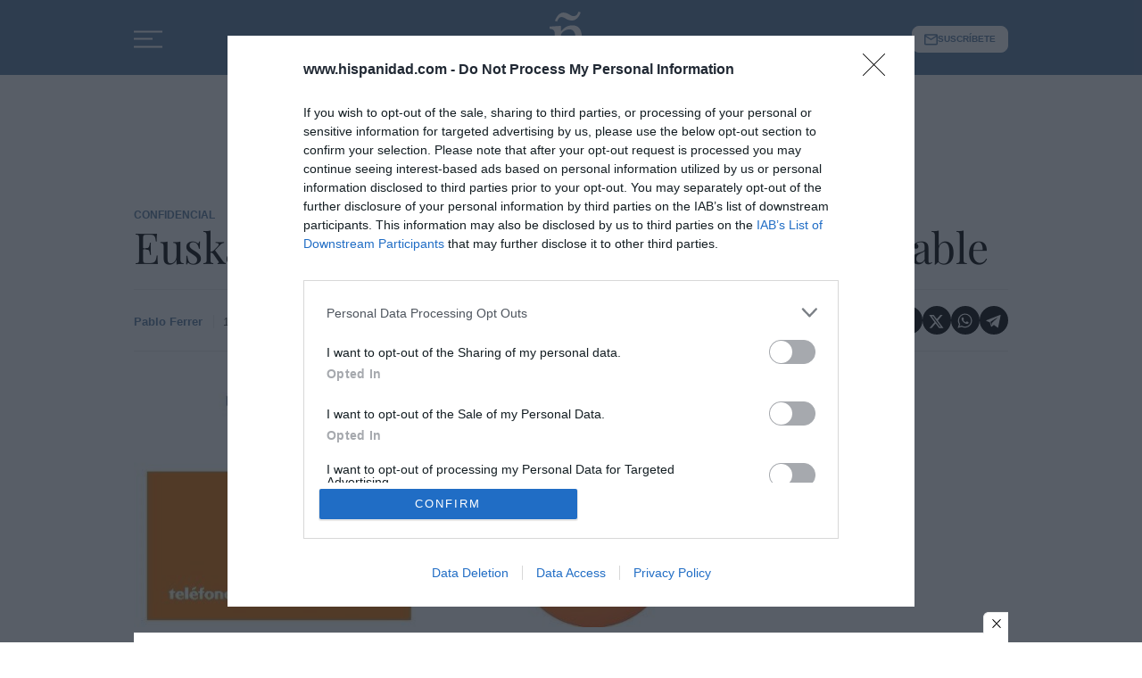

--- FILE ---
content_type: text/css
request_url: https://www.hispanidad.com/uploads/static/hispanidad/dist/css/article-css.css?t=202601131622
body_size: 47400
content:
/*!timestamp: 1765355324649;*/.c-item,.c-item__extra-info,.c-item__related,.c-item__related-item,.c-item__sponsored,.c-item__txt,.c-item__wrapper,.has-no-image .c-item__sponsored{display:flex}.c-item.c-item--format-15 .c-item__wrapper,.has-no-image .c-item__sponsored{flex-direction:row}.c-item,.c-item__list-wrapper,.c-item__related,.c-item__txt,.c-item__wrapper{flex-direction:column}.c-item.c-item--format-13 .c-item__fig{align-self:flex-start}.item.format-15 .content .img a,.item.format-15 .content .img img,.item .img a,.item .img img{display:block}.c-item,.c-item__fig,.c-item__sponsored-img img,.c-item__txt,.c-item__wrapper,.has-no-image .c-item__sponsored,.item,.item.format-15 .category,.item.format-15 .content .img,.item.format-15 .content .img a,.item .img,.item .img a,.item .img img{position:relative}.item.format-1 .img img,.item.format-2 .img img,.item.format-15 .category__img,.item.format-15 .category a,.item.format-15 .category span,.item.format-15 .content .img img{position:absolute}.c-item.c-item--format-13.has-audio .c-item__fig:before,.c-item.c-item--format-13.has-gallery .c-item__fig:before,.c-item.c-item--format-13.has-subscription .c-item__fig:after,.c-item.c-item--format-13.has-video .c-item__fig:before,.c-item.c-item--format-15.has-audio .c-item__fig:before,.c-item.c-item--format-15.has-gallery .c-item__fig:before,.c-item.c-item--format-15.has-subscription .c-item__fig:after,.c-item.c-item--format-15.has-video .c-item__fig:before,.c-item.has-audio .c-item__fig:before,.c-item.has-gallery .c-item__fig:before,.c-item.has-subscription .c-item__fig:after,.c-item.has-video .c-item__fig:before,.c-item[class*=has-] .c-item__fig.has-audio .c-item__fig:before,.c-item[class*=has-] .c-item__fig.has-gallery .c-item__fig:before,.c-item[class*=has-] .c-item__fig.has-subscription .c-item__fig:after,.c-item[class*=has-] .c-item__fig.has-video .c-item__fig:before,.o-flex-columns__row--3col .o-flex-columns__item:first-child .c-item.c-item--format-13.has-audio .c-item__fig:before,.o-flex-columns__row--3col .o-flex-columns__item:first-child .c-item.c-item--format-13.has-gallery .c-item__fig:before,.o-flex-columns__row--3col .o-flex-columns__item:first-child .c-item.c-item--format-13.has-subscription .c-item__fig:after,.o-flex-columns__row--3col .o-flex-columns__item:first-child .c-item.c-item--format-13.has-video .c-item__fig:before,.o-grid__item--col-4 .c-item.c-item--format-15.has-audio .c-item__fig:before,.o-grid__item--col-4 .c-item.c-item--format-15.has-gallery .c-item__fig:before,.o-grid__item--col-4 .c-item.c-item--format-15.has-subscription .c-item__fig:after,.o-grid__item--col-4 .c-item.c-item--format-15.has-video .c-item__fig:before,.oc-grid__item--col-4 .c-item.c-item--format-15.has-audio .c-item__fig:before,.oc-grid__item--col-4 .c-item.c-item--format-15.has-gallery .c-item__fig:before,.oc-grid__item--col-4 .c-item.c-item--format-15.has-subscription .c-item__fig:after,.oc-grid__item--col-4 .c-item.c-item--format-15.has-video .c-item__fig:before{background-size:cover;background-repeat:no-repeat;background-position:50%;z-index:1;margin:0}.c-item.c-item--format-13.has-audio .c-item__fig:before,.c-item.c-item--format-13.has-gallery .c-item__fig:before,.c-item.c-item--format-13.has-video .c-item__fig:before,.c-item.c-item--format-15.has-audio .c-item__fig:before,.c-item.c-item--format-15.has-gallery .c-item__fig:before,.c-item.c-item--format-15.has-video .c-item__fig:before,.c-item.has-audio .c-item__fig:before,.c-item.has-gallery .c-item__fig:before,.c-item.has-video .c-item__fig:before,.c-item[class*=has-] .c-item__fig.has-audio .c-item__fig:before,.c-item[class*=has-] .c-item__fig.has-gallery .c-item__fig:before,.c-item[class*=has-] .c-item__fig.has-video .c-item__fig:before,.o-flex-columns__row--3col .o-flex-columns__item:first-child .c-item.c-item--format-13.has-audio .c-item__fig:before,.o-flex-columns__row--3col .o-flex-columns__item:first-child .c-item.c-item--format-13.has-gallery .c-item__fig:before,.o-flex-columns__row--3col .o-flex-columns__item:first-child .c-item.c-item--format-13.has-video .c-item__fig:before,.o-grid__item--col-4 .c-item.c-item--format-15.has-audio .c-item__fig:before,.o-grid__item--col-4 .c-item.c-item--format-15.has-gallery .c-item__fig:before,.o-grid__item--col-4 .c-item.c-item--format-15.has-video .c-item__fig:before,.oc-grid__item--col-4 .c-item.c-item--format-15.has-audio .c-item__fig:before,.oc-grid__item--col-4 .c-item.c-item--format-15.has-gallery .c-item__fig:before,.oc-grid__item--col-4 .c-item.c-item--format-15.has-video .c-item__fig:before{background-color:#517da6;border-radius:50%;border:0 solid #fff}.c-item.c-item--format-13.has-subscription .c-item__fig:after,.c-item.c-item--format-15.has-subscription .c-item__fig:after,.c-item.has-subscription .c-item__fig:after,.c-item[class*=has-] .c-item__fig.has-subscription .c-item__fig:after,.o-flex-columns__row--3col .o-flex-columns__item:first-child .c-item.c-item--format-13.has-subscription .c-item__fig:after,.o-grid__item--col-4 .c-item.c-item--format-15.has-subscription .c-item__fig:after,.oc-grid__item--col-4 .c-item.c-item--format-15.has-subscription .c-item__fig:after{background-color:#517da6;border-radius:0;border:0 solid #fff}.o-section{display:grid;grid-auto-rows:auto;grid-template-columns:repeat(12,1fr);grid-auto-flow:row;gap:.9375rem 1.875rem;width:100%;max-width:61.25rem;margin:0 auto}.o-section--fullwidth,.o-section.is-fullwidth,.o-section .o-grid{max-width:100%;padding-left:0;padding-right:0}.o-grid__item--col-4 .o-section,.oc-grid__item--col-4 .o-section{column-gap:0}.o-grid__item--col-4 .o-section .m-heading,.o-grid__item--col-4 .o-section .o-section__item,.oc-grid__item--col-4 .o-section .m-heading,.oc-grid__item--col-4 .o-section .o-section__item{grid-column:span 12;width:100%;margin:0 auto}@supports (-moz-appearance:none){.o-section.o-grid--to-scroll{scrollbar-color:#5a7ca1 #f5f5f5}}.o-section.o-grid--to-scroll::-webkit-scrollbar{height:.25rem}.o-section.o-grid--to-scroll::-webkit-scrollbar-track{border-radius:.5rem;background-color:#f5f5f5}.o-section.o-grid--to-scroll::-webkit-scrollbar-thumb{border-radius:.5rem;background-color:#5a7ca1}.o-section.o-grid--to-scroll::-webkit-scrollbar-thumb:hover{background-color:#6989ab}.o-section__wrapper{grid-column:span 12;gap:.9375rem 1.875rem}.o-section__item{display:flex;flex-direction:column;justify-content:flex-start;gap:.9375rem 1.875rem}.o-section--opinion-sidebar{padding-bottom:.9375rem;background-color:#f8f8f8}.o-section--opinion-sidebar .o-section__item:last-child .c-item{border:none;padding-bottom:0}.o-section--opinion-sidebar .m-heading--format-2{min-height:1.625rem;padding-top:.3125rem;border-width:.0625rem 0 0;border-style:solid;border-color:#000}.o-section--opinion-sidebar .m-heading--format-2 .m-heading__title{padding-right:.9375rem;padding-left:.9375rem;font-size:1.125rem;font-weight:500;font-family:Playfair Display,Times New Roman,Georgia,serif;line-height:1.15em;font-style:italic}.o-section--opinion-sidebar .m-heading--format-2 .m-heading__title .m-author,.o-section--opinion-sidebar .m-heading--format-2 .m-heading__title span{font-size:.8125rem;color:#a7a7a7;font-style:normal}.o-section--opinion-sidebar .c-item.c-item--format-13,.o-section--opinion-sidebar .c-item.c-item--format-15{margin-right:.9375rem;margin-left:.9375rem}.o-section--opinion-sidebar .c-item.c-item--format-13 .c-item__wrapper,.o-section--opinion-sidebar .c-item.c-item--format-15 .c-item__wrapper{gap:.625rem .9375rem}.o-section--opinion-sidebar .c-item.c-item--format-13 .c-item__title,.o-section--opinion-sidebar .c-item.c-item--format-13 .m-author,.o-section--opinion-sidebar .c-item.c-item--format-13 .m-date,.o-section--opinion-sidebar .c-item.c-item--format-15 .c-item__title,.o-section--opinion-sidebar .c-item.c-item--format-15 .m-author,.o-section--opinion-sidebar .c-item.c-item--format-15 .m-date{font-family:Playfair Display,Times New Roman,Georgia,serif}.o-section--opinion-sidebar .c-item.c-item--format-13 .c-item__txt,.o-section--opinion-sidebar .c-item.c-item--format-15 .c-item__txt{margin-top:0;gap:.5rem;text-align:left}.o-section--opinion-sidebar .c-item.c-item--format-13 .c-item__title,.o-section--opinion-sidebar .c-item.c-item--format-15 .c-item__title{font-size:1.125rem}.o-section--opinion-sidebar .c-item.c-item--format-13 .c-item__extra-info .o-group,.o-section--opinion-sidebar .c-item.c-item--format-15 .c-item__extra-info .o-group{justify-content:flex-start}.o-section--opinion-sidebar .c-item.c-item--format-13 .c-item__extra-info .m-author,.o-section--opinion-sidebar .c-item.c-item--format-15 .c-item__extra-info .m-author{font-size:.875rem;color:#a7a7a7;font-weight:400}.o-section--1,.o-section__item--1{grid-template-columns:repeat(1,1fr)}.o-section--col-1,.o-section__item--col-1{grid-column:span 1}.o-section--row-1,.o-section__item--row-1{grid-row:span 1}.o-section--2,.o-section__item--2{grid-template-columns:repeat(2,1fr)}.o-section--col-2,.o-section__item--col-2{grid-column:span 2}.o-section--row-2,.o-section__item--row-2{grid-row:span 2}.o-section--3,.o-section__item--3{grid-template-columns:repeat(3,1fr)}.o-section--col-3,.o-section__item--col-3{grid-column:span 3}.o-section--row-3,.o-section__item--row-3{grid-row:span 3}.o-section--4,.o-section__item--4{grid-template-columns:repeat(4,1fr)}.o-section--col-4,.o-section__item--col-4{grid-column:span 4}.o-section--row-4,.o-section__item--row-4{grid-row:span 4}.o-section--5,.o-section__item--5{grid-template-columns:repeat(5,1fr)}.o-section--col-5,.o-section__item--col-5{grid-column:span 5}.o-section--row-5,.o-section__item--row-5{grid-row:span 5}.o-section--6,.o-section__item--6{grid-template-columns:repeat(6,1fr)}.o-section--col-6,.o-section__item--col-6{grid-column:span 6}.o-section--row-6,.o-section__item--row-6{grid-row:span 6}.o-section--7,.o-section__item--7{grid-template-columns:repeat(7,1fr)}.o-section--col-7,.o-section__item--col-7{grid-column:span 7}.o-section--row-7,.o-section__item--row-7{grid-row:span 7}.o-section--8,.o-section__item--8{grid-template-columns:repeat(8,1fr)}.o-section--col-8,.o-section__item--col-8{grid-column:span 8}.o-section--row-8,.o-section__item--row-8{grid-row:span 8}.o-section--9,.o-section__item--9{grid-template-columns:repeat(9,1fr)}.o-section--col-9,.o-section__item--col-9{grid-column:span 9}.o-section--row-9,.o-section__item--row-9{grid-row:span 9}.o-section--10,.o-section__item--10{grid-template-columns:repeat(10,1fr)}.o-section--col-10,.o-section__item--col-10{grid-column:span 10}.o-section--row-10,.o-section__item--row-10{grid-row:span 10}.o-section--11,.o-section__item--11{grid-template-columns:repeat(11,1fr)}.o-section--col-11,.o-section__item--col-11{grid-column:span 11}.o-section--row-11,.o-section__item--row-11{grid-row:span 11}.o-section--12,.o-section__item--12{grid-template-columns:repeat(12,1fr)}.o-section--col-12,.o-section__item--col-12{grid-column:span 12}.o-section--row-12,.o-section__item--row-12{grid-row:span 12}[class*=o-section__item--col]{max-width:100%}.select2-container{box-sizing:border-box;display:inline-block;margin:0;position:relative;vertical-align:middle}.select2-container .select2-selection--single{box-sizing:border-box;cursor:pointer;display:block;height:28px;user-select:none;-webkit-user-select:none}.select2-container .select2-selection--single .select2-selection__rendered{display:block;padding-left:8px;padding-right:20px;overflow:hidden;text-overflow:ellipsis;white-space:nowrap}.select2-container .select2-selection--single .select2-selection__clear{position:relative}.select2-container[dir=rtl] .select2-selection--single .select2-selection__rendered{padding-right:8px;padding-left:20px}.select2-container .select2-selection--multiple{box-sizing:border-box;cursor:pointer;display:block;min-height:32px;user-select:none;-webkit-user-select:none}.select2-container .select2-selection--multiple .select2-selection__rendered{display:inline-block;overflow:hidden;padding-left:8px;text-overflow:ellipsis;white-space:nowrap}.select2-container .select2-search--inline{float:left}.select2-container .select2-search--inline .select2-search__field{box-sizing:border-box;border:none;font-size:100%;margin-top:5px;padding:0}.select2-container .select2-search--inline .select2-search__field::-webkit-search-cancel-button{-webkit-appearance:none}.select2-dropdown{background-color:#fff;border:1px solid #aaa;border-radius:4px;box-sizing:border-box;display:block;position:absolute;left:-100000px;width:100%;z-index:1051}.select2-results{display:block}.select2-results__options{list-style:none;margin:0;padding:0}.select2-results__option{padding:6px;user-select:none;-webkit-user-select:none}.select2-results__option[aria-selected]{cursor:pointer}.select2-container--open .select2-dropdown{left:0}.select2-container--open .select2-dropdown--above{border-bottom:none;border-bottom-left-radius:0;border-bottom-right-radius:0}.select2-container--open .select2-dropdown--below{border-top:none;border-top-left-radius:0;border-top-right-radius:0}.select2-search--dropdown{display:block;padding:4px}.select2-search--dropdown .select2-search__field{padding:4px;width:100%;box-sizing:border-box}.select2-search--dropdown .select2-search__field::-webkit-search-cancel-button{-webkit-appearance:none}.select2-search--dropdown.select2-search--hide{display:none}.select2-close-mask{border:0;margin:0;padding:0;display:block;position:fixed;left:0;top:0;min-height:100%;min-width:100%;height:auto;width:auto;opacity:0;z-index:99;background-color:#fff;filter:alpha(opacity=0)}.select2-hidden-accessible{border:0!important;clip:rect(0 0 0 0)!important;height:1px!important;margin:-1px!important;overflow:hidden!important;padding:0!important;position:absolute!important;width:1px!important}.select2-container--default .select2-selection--single{background-color:#fff;border:1px solid #aaa;border-radius:4px}.select2-container--default .select2-selection--single .select2-selection__rendered{color:#444;line-height:28px}.select2-container--default .select2-selection--single .select2-selection__clear{cursor:pointer;float:right;font-weight:700}.select2-container--default .select2-selection--single .select2-selection__placeholder{color:#999}.select2-container--default .select2-selection--single .select2-selection__arrow{height:26px;position:absolute;top:1px;right:1px;width:20px}.select2-container--default .select2-selection--single .select2-selection__arrow b{border-color:#888 transparent transparent;border-style:solid;border-width:5px 4px 0;height:0;left:50%;margin-left:-4px;margin-top:-2px;position:absolute;top:50%;width:0}.select2-container--default[dir=rtl] .select2-selection--single .select2-selection__clear{float:left}.select2-container--default[dir=rtl] .select2-selection--single .select2-selection__arrow{left:1px;right:auto}.select2-container--default.select2-container--disabled .select2-selection--single{background-color:#eee;cursor:default}.select2-container--default.select2-container--disabled .select2-selection--single .select2-selection__clear{display:none}.select2-container--default.select2-container--open .select2-selection--single .select2-selection__arrow b{border-color:transparent transparent #888;border-width:0 4px 5px}.select2-container--default .select2-selection--multiple{background-color:#fff;border:1px solid #aaa;border-radius:4px;cursor:text}.select2-container--default .select2-selection--multiple .select2-selection__rendered{box-sizing:border-box;list-style:none;margin:0;padding:0 5px;width:100%}.select2-container--default .select2-selection--multiple .select2-selection__rendered li{list-style:none}.select2-container--default .select2-selection--multiple .select2-selection__placeholder{color:#999;margin-top:5px;float:left}.select2-container--default .select2-selection--multiple .select2-selection__clear{cursor:pointer;float:right;font-weight:700;margin-top:5px;margin-right:10px}.select2-container--default .select2-selection--multiple .select2-selection__choice{background-color:#e4e4e4;border:1px solid #aaa;border-radius:4px;cursor:default;float:left;margin-right:5px;margin-top:5px;padding:0 5px}.select2-container--default .select2-selection--multiple .select2-selection__choice__remove{color:#999;cursor:pointer;display:inline-block;font-weight:700;margin-right:2px}.select2-container--default .select2-selection--multiple .select2-selection__choice__remove:hover{color:#333}.select2-container--default[dir=rtl] .select2-selection--multiple .select2-search--inline,.select2-container--default[dir=rtl] .select2-selection--multiple .select2-selection__choice,.select2-container--default[dir=rtl] .select2-selection--multiple .select2-selection__placeholder{float:right}.select2-container--default[dir=rtl] .select2-selection--multiple .select2-selection__choice{margin-left:5px;margin-right:auto}.select2-container--default[dir=rtl] .select2-selection--multiple .select2-selection__choice__remove{margin-left:2px;margin-right:auto}.select2-container--default.select2-container--focus .select2-selection--multiple{border:1px solid #000;outline:0}.select2-container--default.select2-container--disabled .select2-selection--multiple{background-color:#eee;cursor:default}.select2-container--default.select2-container--disabled .select2-selection__choice__remove{display:none}.select2-container--default.select2-container--open.select2-container--above .select2-selection--multiple,.select2-container--default.select2-container--open.select2-container--above .select2-selection--single{border-top-left-radius:0;border-top-right-radius:0}.select2-container--default.select2-container--open.select2-container--below .select2-selection--multiple,.select2-container--default.select2-container--open.select2-container--below .select2-selection--single{border-bottom-left-radius:0;border-bottom-right-radius:0}.select2-container--default .select2-search--dropdown .select2-search__field{border:1px solid #aaa}.select2-container--default .select2-search--inline .select2-search__field{background:transparent;border:none;outline:0;box-shadow:none;-webkit-appearance:textfield}.select2-container--default .select2-results>.select2-results__options{max-height:200px;overflow-y:auto}.select2-container--default .select2-results__option[role=group]{padding:0}.select2-container--default .select2-results__option[aria-disabled=true]{color:#999}.select2-container--default .select2-results__option[aria-selected=true]{background-color:#ddd}.select2-container--default .select2-results__option .select2-results__option{padding-left:1em}.select2-container--default .select2-results__option .select2-results__option .select2-results__group{padding-left:0}.select2-container--default .select2-results__option .select2-results__option .select2-results__option{margin-left:-1em;padding-left:2em}.select2-container--default .select2-results__option .select2-results__option .select2-results__option .select2-results__option{margin-left:-2em;padding-left:3em}.select2-container--default .select2-results__option .select2-results__option .select2-results__option .select2-results__option .select2-results__option{margin-left:-3em;padding-left:4em}.select2-container--default .select2-results__option .select2-results__option .select2-results__option .select2-results__option .select2-results__option .select2-results__option{margin-left:-4em;padding-left:5em}.select2-container--default .select2-results__option .select2-results__option .select2-results__option .select2-results__option .select2-results__option .select2-results__option .select2-results__option{margin-left:-5em;padding-left:6em}.select2-container--default .select2-results__option--highlighted[aria-selected]{background-color:#5897fb;color:#fff}.select2-container--default .select2-results__group{cursor:default;display:block;padding:6px}.select2-container--classic .select2-selection--single{background-color:#f7f7f7;border:1px solid #aaa;border-radius:4px;outline:0;background-image:linear-gradient(180deg,#fff 50%,#eee);background-repeat:repeat-x;filter:progid:DXImageTransform.Microsoft.gradient(startColorstr="#FFFFFFFF",endColorstr="#FFEEEEEE",GradientType=0)}.select2-container--classic .select2-selection--single:focus{border:1px solid #5897fb}.select2-container--classic .select2-selection--single .select2-selection__rendered{color:#444;line-height:28px}.select2-container--classic .select2-selection--single .select2-selection__clear{cursor:pointer;float:right;font-weight:700;margin-right:10px}.select2-container--classic .select2-selection--single .select2-selection__placeholder{color:#999}.select2-container--classic .select2-selection--single .select2-selection__arrow{background-color:#ddd;border:none;border-left:1px solid #aaa;border-top-right-radius:4px;border-bottom-right-radius:4px;height:26px;position:absolute;top:1px;right:1px;width:20px;background-image:linear-gradient(180deg,#eee 50%,#ccc);background-repeat:repeat-x;filter:progid:DXImageTransform.Microsoft.gradient(startColorstr="#FFEEEEEE",endColorstr="#FFCCCCCC",GradientType=0)}.select2-container--classic .select2-selection--single .select2-selection__arrow b{border-color:#888 transparent transparent;border-style:solid;border-width:5px 4px 0;height:0;left:50%;margin-left:-4px;margin-top:-2px;position:absolute;top:50%;width:0}.select2-container--classic[dir=rtl] .select2-selection--single .select2-selection__clear{float:left}.select2-container--classic[dir=rtl] .select2-selection--single .select2-selection__arrow{border:none;border-right:1px solid #aaa;border-radius:0;border-top-left-radius:4px;border-bottom-left-radius:4px;left:1px;right:auto}.select2-container--classic.select2-container--open .select2-selection--single{border:1px solid #5897fb}.select2-container--classic.select2-container--open .select2-selection--single .select2-selection__arrow{background:transparent;border:none}.select2-container--classic.select2-container--open .select2-selection--single .select2-selection__arrow b{border-color:transparent transparent #888;border-width:0 4px 5px}.select2-container--classic.select2-container--open.select2-container--above .select2-selection--single{border-top:none;border-top-left-radius:0;border-top-right-radius:0;background-image:linear-gradient(180deg,#fff 0,#eee 50%);background-repeat:repeat-x;filter:progid:DXImageTransform.Microsoft.gradient(startColorstr="#FFFFFFFF",endColorstr="#FFEEEEEE",GradientType=0)}.select2-container--classic.select2-container--open.select2-container--below .select2-selection--single{border-bottom:none;border-bottom-left-radius:0;border-bottom-right-radius:0;background-image:linear-gradient(180deg,#eee 50%,#fff);background-repeat:repeat-x;filter:progid:DXImageTransform.Microsoft.gradient(startColorstr="#FFEEEEEE",endColorstr="#FFFFFFFF",GradientType=0)}.select2-container--classic .select2-selection--multiple{background-color:#fff;border:1px solid #aaa;border-radius:4px;cursor:text;outline:0}.select2-container--classic .select2-selection--multiple:focus{border:1px solid #5897fb}.select2-container--classic .select2-selection--multiple .select2-selection__rendered{list-style:none;margin:0;padding:0 5px}.select2-container--classic .select2-selection--multiple .select2-selection__clear{display:none}.select2-container--classic .select2-selection--multiple .select2-selection__choice{background-color:#e4e4e4;border:1px solid #aaa;border-radius:4px;cursor:default;float:left;margin-right:5px;margin-top:5px;padding:0 5px}.select2-container--classic .select2-selection--multiple .select2-selection__choice__remove{color:#888;cursor:pointer;display:inline-block;font-weight:700;margin-right:2px}.select2-container--classic .select2-selection--multiple .select2-selection__choice__remove:hover{color:#555}.select2-container--classic[dir=rtl] .select2-selection--multiple .select2-selection__choice{float:right;margin-left:5px;margin-right:auto}.select2-container--classic[dir=rtl] .select2-selection--multiple .select2-selection__choice__remove{margin-left:2px;margin-right:auto}.select2-container--classic.select2-container--open .select2-selection--multiple{border:1px solid #5897fb}.select2-container--classic.select2-container--open.select2-container--above .select2-selection--multiple{border-top:none;border-top-left-radius:0;border-top-right-radius:0}.select2-container--classic.select2-container--open.select2-container--below .select2-selection--multiple{border-bottom:none;border-bottom-left-radius:0;border-bottom-right-radius:0}.select2-container--classic .select2-search--dropdown .select2-search__field{border:1px solid #aaa;outline:0}.select2-container--classic .select2-search--inline .select2-search__field{outline:0;box-shadow:none}.select2-container--classic .select2-dropdown{background-color:#fff;border:1px solid transparent}.select2-container--classic .select2-dropdown--above{border-bottom:none}.select2-container--classic .select2-dropdown--below{border-top:none}.select2-container--classic .select2-results>.select2-results__options{max-height:200px;overflow-y:auto}.select2-container--classic .select2-results__option[role=group]{padding:0}.select2-container--classic .select2-results__option[aria-disabled=true]{color:grey}.select2-container--classic .select2-results__option--highlighted[aria-selected]{background-color:#3875d7;color:#fff}.select2-container--classic .select2-results__group{cursor:default;display:block;padding:6px}.select2-container--classic.select2-container--open .select2-dropdown{border-color:#5897fb}@font-face{font-family:swiper-icons;src:url("data:application/font-woff;charset=utf-8;base64, [base64]//wADZ2x5ZgAAAywAAADMAAAD2MHtryVoZWFkAAABbAAAADAAAAA2E2+eoWhoZWEAAAGcAAAAHwAAACQC9gDzaG10eAAAAigAAAAZAAAArgJkABFsb2NhAAAC0AAAAFoAAABaFQAUGG1heHAAAAG8AAAAHwAAACAAcABAbmFtZQAAA/gAAAE5AAACXvFdBwlwb3N0AAAFNAAAAGIAAACE5s74hXjaY2BkYGAAYpf5Hu/j+W2+MnAzMYDAzaX6QjD6/4//Bxj5GA8AuRwMYGkAPywL13jaY2BkYGA88P8Agx4j+/8fQDYfA1AEBWgDAIB2BOoAeNpjYGRgYNBh4GdgYgABEMnIABJzYNADCQAACWgAsQB42mNgYfzCOIGBlYGB0YcxjYGBwR1Kf2WQZGhhYGBiYGVmgAFGBiQQkOaawtDAoMBQxXjg/wEGPcYDDA4wNUA2CCgwsAAAO4EL6gAAeNpj2M0gyAACqxgGNWBkZ2D4/wMA+xkDdgAAAHjaY2BgYGaAYBkGRgYQiAHyGMF8FgYHIM3DwMHABGQrMOgyWDLEM1T9/w8UBfEMgLzE////P/5//f/V/xv+r4eaAAeMbAxwIUYmIMHEgKYAYjUcsDAwsLKxc3BycfPw8jEQA/[base64]/uznmfPFBNODM2K7MTQ45YEAZqGP81AmGGcF3iPqOop0r1SPTaTbVkfUe4HXj97wYE+yNwWYxwWu4v1ugWHgo3S1XdZEVqWM7ET0cfnLGxWfkgR42o2PvWrDMBSFj/IHLaF0zKjRgdiVMwScNRAoWUoH78Y2icB/yIY09An6AH2Bdu/UB+yxopYshQiEvnvu0dURgDt8QeC8PDw7Fpji3fEA4z/PEJ6YOB5hKh4dj3EvXhxPqH/SKUY3rJ7srZ4FZnh1PMAtPhwP6fl2PMJMPDgeQ4rY8YT6Gzao0eAEA409DuggmTnFnOcSCiEiLMgxCiTI6Cq5DZUd3Qmp10vO0LaLTd2cjN4fOumlc7lUYbSQcZFkutRG7g6JKZKy0RmdLY680CDnEJ+UMkpFFe1RN7nxdVpXrC4aTtnaurOnYercZg2YVmLN/d/gczfEimrE/fs/bOuq29Zmn8tloORaXgZgGa78yO9/cnXm2BpaGvq25Dv9S4E9+5SIc9PqupJKhYFSSl47+Qcr1mYNAAAAeNptw0cKwkAAAMDZJA8Q7OUJvkLsPfZ6zFVERPy8qHh2YER+3i/BP83vIBLLySsoKimrqKqpa2hp6+jq6RsYGhmbmJqZSy0sraxtbO3sHRydnEMU4uR6yx7JJXveP7WrDycAAAAAAAH//wACeNpjYGRgYOABYhkgZgJCZgZNBkYGLQZtIJsFLMYAAAw3ALgAeNolizEKgDAQBCchRbC2sFER0YD6qVQiBCv/H9ezGI6Z5XBAw8CBK/m5iQQVauVbXLnOrMZv2oLdKFa8Pjuru2hJzGabmOSLzNMzvutpB3N42mNgZGBg4GKQYzBhYMxJLMlj4GBgAYow/P/PAJJhLM6sSoWKfWCAAwDAjgbRAAB42mNgYGBkAIIbCZo5IPrmUn0hGA0AO8EFTQAA");font-weight:400;font-style:normal}:root{--swiper-theme-color:#007aff}.swiper{margin-left:auto;margin-right:auto;position:relative;overflow:hidden;list-style:none;padding:0;z-index:1}.swiper-vertical>.swiper-wrapper{flex-direction:column}.swiper-wrapper{position:relative;width:100%;height:100%;z-index:1;display:flex;transition-property:transform;box-sizing:content-box}.swiper-android .swiper-slide,.swiper-wrapper{transform:translateZ(0)}.swiper-pointer-events{touch-action:pan-y}.swiper-pointer-events.swiper-vertical{touch-action:pan-x}.swiper-slide{flex-shrink:0;width:100%;height:100%;position:relative;transition-property:transform}.swiper-slide-invisible-blank{visibility:hidden}.swiper-autoheight,.swiper-autoheight .swiper-slide{height:auto}.swiper-autoheight .swiper-wrapper{align-items:flex-start;transition-property:transform,height}.swiper-backface-hidden .swiper-slide{transform:translateZ(0);-webkit-backface-visibility:hidden;backface-visibility:hidden}.swiper-3d,.swiper-3d.swiper-css-mode .swiper-wrapper{perspective:1200px}.swiper-3d .swiper-cube-shadow,.swiper-3d .swiper-slide,.swiper-3d .swiper-slide-shadow,.swiper-3d .swiper-slide-shadow-bottom,.swiper-3d .swiper-slide-shadow-left,.swiper-3d .swiper-slide-shadow-right,.swiper-3d .swiper-slide-shadow-top,.swiper-3d .swiper-wrapper{transform-style:preserve-3d}.swiper-3d .swiper-slide-shadow,.swiper-3d .swiper-slide-shadow-bottom,.swiper-3d .swiper-slide-shadow-left,.swiper-3d .swiper-slide-shadow-right,.swiper-3d .swiper-slide-shadow-top{position:absolute;left:0;top:0;width:100%;height:100%;pointer-events:none;z-index:10}.swiper-3d .swiper-slide-shadow{background:rgba(0,0,0,.15)}.swiper-3d .swiper-slide-shadow-left{background-image:linear-gradient(270deg,rgba(0,0,0,.5),transparent)}.swiper-3d .swiper-slide-shadow-right{background-image:linear-gradient(90deg,rgba(0,0,0,.5),transparent)}.swiper-3d .swiper-slide-shadow-top{background-image:linear-gradient(0deg,rgba(0,0,0,.5),transparent)}.swiper-3d .swiper-slide-shadow-bottom{background-image:linear-gradient(180deg,rgba(0,0,0,.5),transparent)}.swiper-css-mode>.swiper-wrapper{overflow:auto;scrollbar-width:none;-ms-overflow-style:none}.swiper-css-mode>.swiper-wrapper::-webkit-scrollbar{display:none}.swiper-css-mode>.swiper-wrapper>.swiper-slide{scroll-snap-align:start start}.swiper-horizontal.swiper-css-mode>.swiper-wrapper{scroll-snap-type:x mandatory}.swiper-vertical.swiper-css-mode>.swiper-wrapper{scroll-snap-type:y mandatory}.swiper-centered>.swiper-wrapper:before{content:"";flex-shrink:0;order:9999}.swiper-centered.swiper-horizontal>.swiper-wrapper>.swiper-slide:first-child{margin-inline-start:var(--swiper-centered-offset-before)}.swiper-centered.swiper-horizontal>.swiper-wrapper:before{height:100%;min-height:1px;width:var(--swiper-centered-offset-after)}.swiper-centered.swiper-vertical>.swiper-wrapper>.swiper-slide:first-child{margin-block-start:var(--swiper-centered-offset-before)}.swiper-centered.swiper-vertical>.swiper-wrapper:before{width:100%;min-width:1px;height:var(--swiper-centered-offset-after)}.swiper-centered>.swiper-wrapper>.swiper-slide{scroll-snap-align:center center;scroll-snap-stop:always}.swiper-virtual .swiper-slide{-webkit-backface-visibility:hidden;transform:translateZ(0)}.swiper-virtual.swiper-css-mode .swiper-wrapper:after{content:"";position:absolute;left:0;top:0;pointer-events:none}.swiper-virtual.swiper-css-mode.swiper-horizontal .swiper-wrapper:after{height:1px;width:var(--swiper-virtual-size)}.swiper-virtual.swiper-css-mode.swiper-vertical .swiper-wrapper:after{width:1px;height:var(--swiper-virtual-size)}:root{--swiper-navigation-size:44px}.swiper-button-next,.swiper-button-prev{position:absolute;top:50%;width:calc(var(--swiper-navigation-size)/ 44 * 27);height:var(--swiper-navigation-size);margin-top:calc(0px - (var(--swiper-navigation-size)/ 2));z-index:10;cursor:pointer;display:flex;align-items:center;justify-content:center;color:var(--swiper-navigation-color,var(--swiper-theme-color))}.swiper-button-next.swiper-button-disabled,.swiper-button-prev.swiper-button-disabled{opacity:.35;cursor:auto;pointer-events:none}.swiper-button-next.swiper-button-hidden,.swiper-button-prev.swiper-button-hidden{opacity:0;cursor:auto;pointer-events:none}.swiper-navigation-disabled .swiper-button-next,.swiper-navigation-disabled .swiper-button-prev{display:none!important}.swiper-button-next:after,.swiper-button-prev:after{font-family:swiper-icons;font-size:var(--swiper-navigation-size);text-transform:none!important;letter-spacing:0;font-variant:normal;line-height:1}.swiper-button-prev,.swiper-rtl .swiper-button-next{left:10px;right:auto}.swiper-button-next,.swiper-rtl .swiper-button-prev{right:10px;left:auto}.swiper-button-lock{display:none}.swiper-pagination{position:absolute;text-align:center;transition:opacity .3s;transform:translateZ(0);z-index:10}.swiper-pagination.swiper-pagination-hidden{opacity:0}.swiper-pagination-disabled>.swiper-pagination,.swiper-pagination.swiper-pagination-disabled{display:none!important}.swiper-horizontal>.swiper-pagination-bullets,.swiper-pagination-bullets.swiper-pagination-horizontal,.swiper-pagination-custom,.swiper-pagination-fraction{bottom:10px;left:0;width:100%}.swiper-pagination-bullets-dynamic{overflow:hidden;font-size:0}.swiper-pagination-bullets-dynamic .swiper-pagination-bullet{transform:scale(.33);position:relative}.swiper-pagination-bullets-dynamic .swiper-pagination-bullet-active,.swiper-pagination-bullets-dynamic .swiper-pagination-bullet-active-main{transform:scale(1)}.swiper-pagination-bullets-dynamic .swiper-pagination-bullet-active-prev{transform:scale(.66)}.swiper-pagination-bullets-dynamic .swiper-pagination-bullet-active-prev-prev{transform:scale(.33)}.swiper-pagination-bullets-dynamic .swiper-pagination-bullet-active-next{transform:scale(.66)}.swiper-pagination-bullets-dynamic .swiper-pagination-bullet-active-next-next{transform:scale(.33)}.swiper-pagination-bullet{width:var(--swiper-pagination-bullet-width,var(--swiper-pagination-bullet-size,8px));height:var(--swiper-pagination-bullet-height,var(--swiper-pagination-bullet-size,8px));display:inline-block;border-radius:50%;background:var(--swiper-pagination-bullet-inactive-color,#000);opacity:var(--swiper-pagination-bullet-inactive-opacity,.2)}button.swiper-pagination-bullet{border:none;margin:0;padding:0;box-shadow:none;-webkit-appearance:none;appearance:none}.swiper-pagination-clickable .swiper-pagination-bullet{cursor:pointer}.swiper-pagination-bullet:only-child{display:none!important}.swiper-pagination-bullet-active{opacity:var(--swiper-pagination-bullet-opacity,1);background:var(--swiper-pagination-color,var(--swiper-theme-color))}.swiper-pagination-vertical.swiper-pagination-bullets,.swiper-vertical>.swiper-pagination-bullets{right:10px;top:50%;transform:translate3d(0,-50%,0)}.swiper-pagination-vertical.swiper-pagination-bullets .swiper-pagination-bullet,.swiper-vertical>.swiper-pagination-bullets .swiper-pagination-bullet{margin:var(--swiper-pagination-bullet-vertical-gap,6px) 0;display:block}.swiper-pagination-vertical.swiper-pagination-bullets.swiper-pagination-bullets-dynamic,.swiper-vertical>.swiper-pagination-bullets.swiper-pagination-bullets-dynamic{top:50%;transform:translateY(-50%);width:8px}.swiper-pagination-vertical.swiper-pagination-bullets.swiper-pagination-bullets-dynamic .swiper-pagination-bullet,.swiper-vertical>.swiper-pagination-bullets.swiper-pagination-bullets-dynamic .swiper-pagination-bullet{display:inline-block;transition:transform .2s,top .2s}.swiper-horizontal>.swiper-pagination-bullets .swiper-pagination-bullet,.swiper-pagination-horizontal.swiper-pagination-bullets .swiper-pagination-bullet{margin:0 var(--swiper-pagination-bullet-horizontal-gap,4px)}.swiper-horizontal>.swiper-pagination-bullets.swiper-pagination-bullets-dynamic,.swiper-pagination-horizontal.swiper-pagination-bullets.swiper-pagination-bullets-dynamic{left:50%;transform:translateX(-50%);white-space:nowrap}.swiper-horizontal>.swiper-pagination-bullets.swiper-pagination-bullets-dynamic .swiper-pagination-bullet,.swiper-pagination-horizontal.swiper-pagination-bullets.swiper-pagination-bullets-dynamic .swiper-pagination-bullet{transition:transform .2s,left .2s}.swiper-horizontal.swiper-rtl>.swiper-pagination-bullets-dynamic .swiper-pagination-bullet{transition:transform .2s,right .2s}.swiper-pagination-progressbar{background:rgba(0,0,0,.25);position:absolute}.swiper-pagination-progressbar .swiper-pagination-progressbar-fill{background:var(--swiper-pagination-color,var(--swiper-theme-color));position:absolute;left:0;top:0;width:100%;height:100%;transform:scale(0);transform-origin:left top}.swiper-rtl .swiper-pagination-progressbar .swiper-pagination-progressbar-fill{transform-origin:right top}.swiper-horizontal>.swiper-pagination-progressbar,.swiper-pagination-progressbar.swiper-pagination-horizontal,.swiper-pagination-progressbar.swiper-pagination-vertical.swiper-pagination-progressbar-opposite,.swiper-vertical>.swiper-pagination-progressbar.swiper-pagination-progressbar-opposite{width:100%;height:4px;left:0;top:0}.swiper-horizontal>.swiper-pagination-progressbar.swiper-pagination-progressbar-opposite,.swiper-pagination-progressbar.swiper-pagination-horizontal.swiper-pagination-progressbar-opposite,.swiper-pagination-progressbar.swiper-pagination-vertical,.swiper-vertical>.swiper-pagination-progressbar{width:4px;height:100%;left:0;top:0}.swiper-pagination-lock{display:none}.swiper-scrollbar{border-radius:10px;position:relative;-ms-touch-action:none;background:rgba(0,0,0,.1)}.swiper-scrollbar-disabled>.swiper-scrollbar,.swiper-scrollbar.swiper-scrollbar-disabled{display:none!important}.swiper-horizontal>.swiper-scrollbar,.swiper-scrollbar.swiper-scrollbar-horizontal{position:absolute;left:1%;bottom:3px;z-index:50;height:5px;width:98%}.swiper-scrollbar.swiper-scrollbar-vertical,.swiper-vertical>.swiper-scrollbar{position:absolute;right:3px;top:1%;z-index:50;width:5px;height:98%}.swiper-scrollbar-drag{height:100%;width:100%;position:relative;background:rgba(0,0,0,.5);border-radius:10px;left:0;top:0}.swiper-scrollbar-cursor-drag{cursor:move}.swiper-scrollbar-lock{display:none}.swiper-zoom-container{width:100%;height:100%;display:flex;justify-content:center;align-items:center;text-align:center}.swiper-zoom-container>canvas,.swiper-zoom-container>img,.swiper-zoom-container>svg{max-width:100%;max-height:100%;object-fit:contain}.swiper-slide-zoomed{cursor:move}.swiper-lazy-preloader{width:42px;height:42px;position:absolute;left:50%;top:50%;margin-left:-21px;margin-top:-21px;z-index:10;transform-origin:50%;box-sizing:border-box;border:4px solid var(--swiper-preloader-color,var(--swiper-theme-color));border-radius:50%;border-top-color:transparent}.swiper-watch-progress .swiper-slide-visible .swiper-lazy-preloader,.swiper:not(.swiper-watch-progress) .swiper-lazy-preloader{animation:a 1s infinite linear}.swiper-lazy-preloader-white{--swiper-preloader-color:#fff}.swiper-lazy-preloader-black{--swiper-preloader-color:#000}@keyframes a{0%{transform:rotate(0deg)}to{transform:rotate(1turn)}}.swiper .swiper-notification{position:absolute;left:0;top:0;pointer-events:none;opacity:0;z-index:-1000}.swiper-free-mode>.swiper-wrapper{transition-timing-function:ease-out;margin:0 auto}.swiper-grid>.swiper-wrapper{flex-wrap:wrap}.swiper-grid-column>.swiper-wrapper{flex-wrap:wrap;flex-direction:column}.swiper-fade.swiper-free-mode .swiper-slide{transition-timing-function:ease-out}.swiper-fade .swiper-slide{pointer-events:none;transition-property:opacity}.swiper-fade .swiper-slide .swiper-slide{pointer-events:none}.swiper-fade .swiper-slide-active,.swiper-fade .swiper-slide-active .swiper-slide-active{pointer-events:auto}.swiper-cube{overflow:visible}.swiper-cube .swiper-slide{pointer-events:none;-webkit-backface-visibility:hidden;backface-visibility:hidden;z-index:1;visibility:hidden;transform-origin:0 0;width:100%;height:100%}.swiper-cube .swiper-slide .swiper-slide{pointer-events:none}.swiper-cube.swiper-rtl .swiper-slide{transform-origin:100% 0}.swiper-cube .swiper-slide-active,.swiper-cube .swiper-slide-active .swiper-slide-active{pointer-events:auto}.swiper-cube .swiper-slide-active,.swiper-cube .swiper-slide-next,.swiper-cube .swiper-slide-next+.swiper-slide,.swiper-cube .swiper-slide-prev{pointer-events:auto;visibility:visible}.swiper-cube .swiper-slide-shadow-bottom,.swiper-cube .swiper-slide-shadow-left,.swiper-cube .swiper-slide-shadow-right,.swiper-cube .swiper-slide-shadow-top{z-index:0;-webkit-backface-visibility:hidden;backface-visibility:hidden}.swiper-cube .swiper-cube-shadow{position:absolute;left:0;bottom:0;width:100%;height:100%;opacity:.6;z-index:0}.swiper-cube .swiper-cube-shadow:before{content:"";background:#000;position:absolute;left:0;top:0;bottom:0;right:0;filter:blur(50px)}.swiper-flip{overflow:visible}.swiper-flip .swiper-slide{pointer-events:none;-webkit-backface-visibility:hidden;backface-visibility:hidden;z-index:1}.swiper-flip .swiper-slide .swiper-slide{pointer-events:none}.swiper-flip .swiper-slide-active,.swiper-flip .swiper-slide-active .swiper-slide-active{pointer-events:auto}.swiper-flip .swiper-slide-shadow-bottom,.swiper-flip .swiper-slide-shadow-left,.swiper-flip .swiper-slide-shadow-right,.swiper-flip .swiper-slide-shadow-top{z-index:0;-webkit-backface-visibility:hidden;backface-visibility:hidden}.swiper-creative .swiper-slide{-webkit-backface-visibility:hidden;backface-visibility:hidden;overflow:hidden;transition-property:transform,opacity,height}.swiper-cards{overflow:visible}.swiper-cards .swiper-slide{transform-origin:center bottom;-webkit-backface-visibility:hidden;backface-visibility:hidden;overflow:hidden}.quote{position:relative;padding:20px;font-family:Playfair Display,Times New Roman,Georgia,serif;font-style:italic;text-align:center;background:#445e7a}.quote a.full-link{display:block;position:absolute;top:0;right:0;bottom:0;left:0;z-index:1;transition:all .15s ease-out}.quote a.full-link:hover{background:hsla(0,0%,100%,.4);transition:all .15s ease-out}.quote .title{margin-bottom:15px;font-size:32px;line-height:.95em;color:#9fdeff}.quote .cite{max-width:92%;margin:0 auto;font-size:20px;line-height:1.1em;color:#fff}.quote .cite:after,.quote .cite:before{content:"";display:inline-block;width:26px;height:22px}.quote .cite:before{margin:0 5px 5px 0;background-image:url([data-uri])}.quote .cite:after,.quote .cite:before{background-position:50%;background-repeat:no-repeat;background-size:100%}.quote .cite:after{margin:2px 0 0 5px;background-image:url([data-uri]);vertical-align:text-bottom}.m-heading{border-width:0 0 1px;border-style:solid;border-color:#eaeaea;min-height:2.1875rem;display:flex;flex-direction:row;justify-content:space-between;margin-bottom:.9375rem;align-items:center}.m-heading__title{font-size:1.4375rem;color:#000;font-weight:600}.m-heading__link-all{font-size:.75rem;display:flex;align-items:center}.m-heading__link-all .icon{width:14px;height:14px;fill:#282828;margin-top:.125rem}.m-heading__link-all:after{content:"â€º";margin-left:8px;margin-bottom:1px;font-size:22px;font-weight:100;color:inherit}.m-heading__sponsor{margin-left:auto;display:flex;align-items:center}.m-heading__sponsor-txt{margin-right:.625rem;font-size:.75rem}.m-heading__sponsor-img{max-width:6.25rem;max-height:1.25rem}.m-heading .o-icon{height:.75rem;fill:#000}.m-heading--format-2{border-width:0 0 1px;border-style:solid;border-color:#eaeaea}.m-heading--format-2 .m-heading__title{font-size:2.5rem;font-weight:500;line-height:1.15em}.m-heading--format-3{border:none solid none;margin-bottom:0}.m-heading--format-3 .m-heading__title{font-size:2rem;color:#5a7ca1;font-weight:500;line-height:1.15em}.m-heading--format-4{margin:0;padding:.625rem 0 0;min-height:auto;border-width:.0625rem 0 0;border-style:solid;border-color:#000}.m-heading--format-4 .m-heading__title{font-size:1.5rem;margin:0;font-weight:600;line-height:1.15em}.m-heading--format-5{margin:0;padding:.625rem 0 0;min-height:auto;border-width:.0625rem 0 0;border-style:solid;border-color:#000}.m-heading--format-5 .m-heading__title{font-size:1.125rem;margin:0;font-weight:600;line-height:1.15em;font-style:italic}.o-flex-columns__wrapper .m-heading{margin:0}footer{background:#fafafa;border-top:1px solid #eaeaea;text-align:center}.home footer{margin-top:1.875rem}.article footer,.one-column footer,.thematic footer{margin-top:0}.footer-logo{padding:24px 0}.footer-logo .logo{display:inline-block;width:224px;height:95px}.footer-menu.footer-menu--main{margin-bottom:10px;padding:10px 0 0;border-top:1px solid #eaeaea}.footer-menu.footer-menu--main ul{margin:0;padding:0;list-style:none;font-family:Arial,Helvetica,Verdana,sans-serif;font-size:14px;line-height:1em;font-weight:400;text-transform:uppercase;transition:all .15s ease-out}.footer-menu.footer-menu--main ul li{display:inline-block;font-size:.875rem;font-weight:500;font-family:Playfair Display,Times New Roman,Georgia,serif;line-height:1.15em}.footer-menu.footer-menu--main ul li a{display:inline-block;padding:5px 8px}.footer-menu.footer-menu--main ul:nth-child(2){font-size:12px}.footer-menu.footer-menu--static{margin-top:10px;padding:10px 0 12px;font-family:Arial,Helvetica,Verdana,sans-serif;font-size:12px;line-height:1.2em;color:#909090;border-top:1px solid #eaeaea;display:flex;align-items:center;justify-content:center;flex-wrap:wrap;gap:5px 0}.footer-menu.footer-menu--static span{display:inline-block;margin:0 8px}.footer-menu.footer-menu--static a{font-size:.75rem;color:#818181;font-weight:400;font-family:Arial,Helvetica,Verdana,sans-serif;line-height:1.15em}.footer-social ul{display:flex;align-items:center;justify-content:center;gap:.3125rem}.footer-social .fb,.footer-social .in,.footer-social .tw{display:inline-block;margin-top:5px;width:1.5rem;height:1.5rem;vertical-align:middle;transition:all .15s ease-out}.footer-social .fb:hover,.footer-social .in:hover,.footer-social .tw:hover{opacity:.8;transition:all .15s ease-out}.social ul{display:flex;flex-direction:row;gap:.625rem}.social ul li{width:2rem;height:2rem;display:flex;align-items:center;justify-content:center}.social ul li a{display:inline-block;transition:all .15s ease-out}.social ul li a.fb{background-image:url([data-uri])}.social ul li a.fb,.social ul li a.tw{width:22.4px;height:22.4px;background-position:50%;background-size:100%;background-repeat:no-repeat}.social ul li a.tw{background-image:url([data-uri])}.social ul li a.wa{background-image:url([data-uri])}.social ul li a.tg,.social ul li a.wa{width:22.4px;height:22.4px;background-position:50%;background-size:100%;background-repeat:no-repeat}.social ul li a.tg{background-image:url([data-uri])}.social-share ul{list-style-type:none;display:flex;justify-content:center;padding:0}.social-share ul li{margin-right:5px}.social-share ul li a:hover{opacity:.7}.icon-content{display:flex;align-items:center;justify-content:center;width:30px;height:30px;background:#999;border-radius:50%}.icon-content svg{width:15px;height:15px;fill:#fff}.icon-content.fb{background:#3b5998}.icon-content.fb .icon-fb{margin-right:1px}.icon-content.tw{background:#1fa1f2}.icon-content.tw .icon-tw{width:21px;height:21px;margin-right:1px}.icon-content.whts{background:#4ec248}.icon-content.pnt{background:#cb2229}.breaking-news{padding:12px;background:#fbfbfb;font-family:Arial,Helvetica,Verdana,sans-serif;text-transform:uppercase;text-align:center;font-size:12px;border-bottom:1px solid #ebebeb}.breaking-news span{display:inline-block;margin-right:5px;color:#e40000;font-weight:700;animation:c 1.5s infinite}.breaking-news span:before{content:"";display:inline-block;width:6px;height:6px;margin:0 6px 2px 0;border-radius:100%;background:#e40000;vertical-align:middle;animation:b 1.5s infinite}@keyframes b{0%{box-shadow:0 0 0 0 rgba(204,0,0,.4)}70%{box-shadow:0 0 0 12px rgba(204,0,0,0)}to{box-shadow:0 0 0 0 rgba(204,0,0,0)}}@keyframes c{0%{opacity:0}70%{opacity:1}to{opacity:0}}.highlighted{padding:10px;background:#f8f8f8}.highlighted__wrapper{display:flex;max-width:700px;margin:0 auto}.highlighted__image{width:120px;margin-right:10px}.highlighted__img{width:120px}.highlighted__img img{max-width:100%}.highlighted__image+.highlighted__text{width:calc(100% - 150px)}.highlighted__avantitle{margin-bottom:4px;font-family:Arial,Helvetica,Verdana,sans-serif;font-size:12px;font-weight:700;text-transform:uppercase;color:#5a7ca1;animation:c 1.5s infinite}.highlighted__title{font-family:Playfair Display,Times New Roman,Georgia,serif;font-size:18px;letter-spacing:-.015em}.highlighted__link{color:#000}.subscribe-block{margin-top:30px;padding:50px 20px;color:#fff;background:#7dabc6;text-align:center}.subscribe-block-wrapper{max-width:860px;margin:0 auto}.subscribe-block-form{text-align:left}.subscribe-block-title{position:relative;margin-bottom:4px;padding-top:10px;font-family:Playfair Display,Times New Roman,Georgia,serif;font-size:32px;line-height:1.15em;font-weight:300}.subscribe-block-title:before{position:absolute;left:0;top:0;display:inline-block;width:28px;height:11px;content:"";background-image:url([data-uri]);background-position:50%;background-repeat:no-repeat;background-size:100%}.subscribe-block-desc{font-family:Playfair Display,Times New Roman,Georgia,serif;font-size:18px;line-height:1.15em;font-weight:300;opacity:.8}.subscribe-block-form{padding-right:40%;background-image:url([data-uri]);background-position:100%;background-repeat:no-repeat;background-size:300px}.subscribe-block-form form{position:relative;margin-top:30px}.subscribe-block-form label{position:absolute;top:15px;left:16px;font-family:Arial,Helvetica,Verdana,sans-serif;font-size:14px;color:#fff;cursor:text;transition:all .15s ease-out}.subscribe-block-form label.active{top:auto;top:-22px;left:0;transition:all .15s ease-out}.subscribe-block-form input[type=email],.subscribe-block-form input[type=text]{width:calc(100% - 175px);padding:12px 16px;font-size:16px;color:#fff;background:#97bcd1;border:1px solid #b6d0df;transition:all .15s ease-out;vertical-align:middle}.subscribe-block-form input[type=email]:focus,.subscribe-block-form input[type=text]:focus{outline:none}.subscribe-block-form input[type=email].active,.subscribe-block-form input[type=text].active{background:#aecee0;border-color:hsla(0,0%,100%,.2)}.subscribe-block-form .btn{position:relative;margin:0 0 0 10px;padding:0;vertical-align:middle}.subscribe-block-form .btn:before{right:0;bottom:0;width:auto;height:auto}.subscribe-block-form .btn input[type=submit]{margin:0;padding:15px 20px;font-size:12px;font-weight:600;font-family:inherit;text-transform:uppercase;text-align:left;color:#fff;background:#749fb8;border:1px solid #6c9ab5;cursor:pointer}.subscribe-block-form .legal{display:block;margin-top:10px;font-family:Arial,Helvetica,Verdana,sans-serif;font-size:13px}.subscribe-block-form .legal a{color:#fff;text-decoration:underline}.home-block-subscribe .legal input,.home-block-subscribe .legal label,.subscribe-block-form .legal input,.subscribe-block-form .legal label{display:inline-block;position:static;font-size:12px;vertical-align:middle}.cookies_alert_wrapper{display:none;position:fixed;left:0;bottom:0;right:0;z-index:10000;padding:10px;color:#666;background:#fff;font-size:14px;letter-spacing:-.02em;text-align:center;border-top:1px solid #ebebeb}.cookies_alert_wrapper a{margin:6px;text-decoration:none;color:#6989a0;background:#fff;border:1px solid #9ab4c6}.cookies_alert_wrapper a,.cookies_alert_wrapper a.close_allow_use_cookies{display:inline-block;padding:8px 15px;font-family:Arial,Helvetica,Verdana,sans-serif;font-size:12px;font-weight:700;text-transform:uppercase}.cookies_alert_wrapper a.close_allow_use_cookies{position:relative;color:#fff;background:#7c9eb6}body.show-nl-modal{overflow:hidden}body.show-nl-modal:after{content:"";position:fixed;top:0;right:0;bottom:0;left:0;z-index:1000;background:hsla(0,0%,100%,.7)}.modal-nl{display:none;position:fixed;z-index:9999;top:90px;left:0;right:0;width:600px;margin:0 auto;background:#7dabc6}.modal-nl .close{position:absolute;top:17px;right:17px;display:block;width:25px;height:25px;cursor:pointer}.modal-nl .close:hover{opacity:.7}.modal-nl .close svg{fill:#fff}.modal-nl:before{display:none}.modal-nl .content-modal{max-width:400px;margin:auto;text-align:center;padding:50px 0}.modal-nl .content-modal .img{position:relative;display:block;max-width:110px;margin:auto;border-radius:50%;line-height:0;font-size:0}.modal-nl .content-modal .img:before{position:absolute;top:10px;bottom:10px;left:10px;right:10px;background:#000;border-radius:50%;z-index:-1}.modal-nl .content-modal .img img{width:100%}.modal-nl .content-modal .ko,.modal-nl .content-modal .ok{display:block;margin:25px 0 36px;font-size:14px;line-height:1.3em}.modal-nl .content-modal .ok{color:#090}.modal-nl .content-modal .ko,.modal-nl .content-modal .ok{padding:20px;background:hsla(0,0%,100%,.9);border-radius:6px}.modal-nl .content-modal .ko{color:#c00}.modal-nl .content-modal .subscribe-block-title{margin:15px auto 10px;font-size:28px;line-height:1em;color:#fff;text-align:center}.modal-nl .content-modal .subscribe-block-title:before{display:none}.modal-nl .content-modal .subscribe-block-desc{max-width:340px;margin:0 auto 20px;font-family:Playfair Display,Times New Roman,Georgia,serif;font-size:18px;font-weight:500;color:#e9f0f4;opacity:1}.modal-nl .content-modal .subscribe-block-desc span{font-weight:600}.modal-nl .content-modal form{max-width:340px;margin:0 auto}.modal-nl .content-modal form label{display:block;margin-bottom:5px;font-size:16px;letter-spacing:-.02em;color:#fff}.modal-nl .content-modal form input[type=email]{display:block;width:100%;padding:12px 15px;font-size:16px;border:none;transition:all .15s ease-in-out}.modal-nl .content-modal form input[type=email]:focus{background:#fff;outline:0;transition:all .15s ease-in-out}.modal-nl .content-modal form .btn.btn-small{display:block;padding:0}.modal-nl .content-modal form .btn.btn-small:before{display:none}.modal-nl .content-modal form input[type=submit]{display:block;margin-top:8px;padding:14px 15px;width:100%;font-family:Montserrat;font-size:13px;border:none;text-transform:uppercase;color:#fff;background:#5f8297;cursor:pointer}.modal-nl .content-modal form input[type=submit]hover{background:none;color:#000!important}.modal-nl .content-modal span.legal{display:block;padding-top:10px;font-size:12px;letter-spacing:-.02em;color:#fff;text-align:left}.modal-nl .content-modal span.legal a{color:#fff;text-decoration:underline}body.static input[type=checkbox]{display:inline-block}body.static input[type=checkbox]+label{display:inline-block!important;font-size:14px!important;vertical-align:middle}.modal-nl .content-modal span.legal input,.modal-nl .content-modal span.legal label{display:inline-block;font-size:14px;vertical-align:middle}.c-item{font-size:clamp(14px,12.02128px + .00304 * 100vw,15px);padding-bottom:.9375rem;border-width:0 0 1px;border-style:solid;border-color:#eaeaea;height:100%}.c-item.has-video .c-item__fig{position:relative}.c-item.has-video .c-item__fig:before{content:"";display:block;position:absolute;width:77px;height:77px;background:transparent;right:.9375rem;background-image:url([data-uri]);right:1.17188rem;bottom:.9375rem}.c-item.has-audio .c-item__fig{position:relative}.c-item.has-audio .c-item__fig:before{content:"";display:block;position:absolute;width:35px;height:35px;background:transparent;bottom:.9375rem;right:.9375rem;background-image:url([data-uri])}.c-item.has-gallery .c-item__fig{position:relative}.c-item.has-gallery .c-item__fig:before{content:"";display:block;position:absolute;width:77px;height:77px;background:transparent;bottom:.9375rem;right:.9375rem;background-image:url([data-uri])}.c-item.has-subscription .c-item__fig{position:relative}.c-item.has-subscription .c-item__fig:after{content:"";display:block;position:absolute;width:25px;height:25px;background:transparent;top:.9375rem;left:.9375rem;background-image:url([data-uri]);background-size:17px;top:0;left:0}.c-item__list-wrapper{display:flex;gap:.9375rem}.o-flex-columns--list .c-item{padding-bottom:1.40625rem}.c-item__sponsored{order:-2;justify-content:flex-end;align-items:center;margin-bottom:.3125rem;padding:.625rem;background:#f5f5f5;border-bottom:0}.c-item__sponsored-link,.c-item__sponsored a{display:flex;align-items:center}.c-item__sponsored-text{font-size:.625rem;font-weight:300}.c-item__sponsored-img{margin-left:.9375rem;max-width:5.625rem;max-height:2.1875rem;overflow:hidden}.o-flex-columns__item .c-item__sponsored{right:0}.has-no-image .c-item__sponsored{padding:6px;background:#f5f5f5}.c-item__powered__text{font-size:.75rem;color:#000;font-weight:700;margin-bottom:1.40625rem}.c-item__powered__img{margin-bottom:1.875rem}.c-item__powered__img .o-icon{width:auto;height:1.875rem}.c-item__wrapper{overflow:hidden;gap:.9375rem}.c-item__fig{height:fit-content;font-size:1.25rem;background:#f5f5f5}.c-item__fig .c-item__link{position:absolute;width:100%;height:100%}.c-item__txt{height:100%;margin-top:1.3125rem;flex:1 1 auto;gap:.5rem}.c-item__title{font-size:1.25rem;color:#000;font-weight:500}.c-item__entry,.c-item__title{font-family:Playfair Display,Times New Roman,Georgia,serif}.c-item__entry{font-size:clamp(14px,12.02128px + .00304 * 100vw,15px);color:#555}.c-item__extra-info{width:100%;color:#555;flex-wrap:wrap;align-items:center}.c-item__extra-info .o-group{gap:.625rem}.c-item__extra-info .o-group>:not(:last-child){padding-right:.625rem;border-right:.0625rem solid #eaeaea}.c-item__extra-info .o-group .m-category--list{position:absolute;left:0;right:0;top:-1.3125rem;margin:0;padding:0;border:0}.c-item__related{margin-top:.9375rem;gap:.46875rem}.c-item__related-item{flex-direction:row;gap:.9375rem}.c-item__related-item-fig{flex:0 0 5rem}.c-item__related-item-img{width:100%}.c-item__related-item-link{font-size:.75rem;color:#000;font-weight:600;display:inline-block}.c-item__related-item-link:hover{text-decoration:underline}.c-item__related-item--no-image{margin-top:0}.c-item__related-item--no-image .c-item__related-item-fig{flex:0 0 auto}.c-item__related-item--no-image .o-icon{fill:#e4e4e4}.c-item[class*=has-] .c-item__fig:after,.c-item[class*=has-] .c-item__fig:before{pointer-events:none}.c-item[class*=has-] .c-item__fig:before{z-index:1}.c-item[class*=has-] .c-item__fig.has-video .c-item__fig{position:relative}.c-item[class*=has-] .c-item__fig.has-video .c-item__fig:before{content:"";display:block;position:absolute;width:35px;height:35px;background:transparent;right:.9375rem;background-image:url([data-uri]);right:1.17188rem;bottom:.9375rem}.c-item[class*=has-] .c-item__fig.has-audio .c-item__fig{position:relative}.c-item[class*=has-] .c-item__fig.has-audio .c-item__fig:before{content:"";display:block;position:absolute;width:35px;height:35px;background:transparent;bottom:.9375rem;right:.9375rem;background-image:url([data-uri])}.c-item[class*=has-] .c-item__fig.has-gallery .c-item__fig{position:relative}.c-item[class*=has-] .c-item__fig.has-gallery .c-item__fig:before{content:"";display:block;position:absolute;width:35px;height:35px;background:transparent;bottom:.9375rem;right:.9375rem;background-image:url([data-uri])}.c-item[class*=has-] .c-item__fig.has-audio .c-item__fig:before,.c-item[class*=has-] .c-item__fig.has-gallery .c-item__fig:before,.c-item[class*=has-] .c-item__fig.has-video .c-item__fig:before{top:.9375rem;left:1.17188rem}.c-item[class*=has-] .c-item__fig.has-subscription .c-item__fig{position:relative}.c-item[class*=has-] .c-item__fig.has-subscription .c-item__fig:after{content:"";display:block;position:absolute;width:25px;height:25px;background:transparent;top:.9375rem;left:.9375rem;background-image:url([data-uri]);background-size:17px;top:0;left:0}.c-item.has-no-image .c-item__fig{background:#eaeaea}.c-item.has-category-10,.c-item.has-category-27{padding:.9375rem;background-color:#f3f1ed;border:none}.format-15 .has-category-5 .item-title,.format-15 .has-category-6 .item-title,.format-15 .has-category-45 .item-title,.has-category-5 .item-title,.has-category-6 .item-title,.has-category-45 .item-title,.opi.format-4 .has-category-5,.opi.format-4 .has-category-6,.opi.format-4 .has-category-45{font-style:italic}.c-gallery{width:100%;max-width:61.25rem;margin:0 auto}.c-gallery__description,.c-gallery__description p{position:relative;max-width:61.25rem;margin:0 auto;margin-bottom:1.25rem;color:#fff;font-size:clamp(13px,3.10638px + .0152 * 100vw,18px);line-height:1.5em}.c-gallery__top{position:relative;display:flex;flex-direction:column;width:100%;height:95vh;max-width:61.25rem;margin:0 auto;text-align:center}.c-gallery__top .m-category,.c-gallery__top .m-date{color:#fff}.c-gallery__top--format-1{max-width:100%;overflow:hidden}.c-gallery__top--format-1 picture{height:100%}.c-gallery__top--format-2{max-width:100%;height:auto}.c-gallery__top--format-2 .c-gallery__top-wrapper{position:relative}.c-gallery__top--format-2 .c-gallery__top-content{margin-top:0}.c-gallery__top--format-2 .c-gallery__top-image{max-height:60vh}.c-gallery__top--format-3{max-width:100%;height:auto}.c-gallery__top--format-3 .c-gallery__top-wrapper{position:relative}.c-gallery__top--format-3 .c-gallery__top-content{margin-top:0}.c-gallery__top--format-3 .c-gallery__top-image{display:none}.c-gallery__top-image{width:100%;height:100%;object-fit:cover;object-position:center}.c-gallery__top-wrapper{position:absolute;width:100%;margin:0 auto;left:0;right:0;bottom:0;background:linear-gradient(0deg,#282828 50%,hsla(0,0%,100%,0))}.c-gallery__top-content{max-width:62.5rem;margin:100px auto 0;padding:20px}.c-gallery__full-wrapper{display:none;position:fixed;left:0;top:0;z-index:200;width:100%;height:100%;max-width:100%;background:#282828}.c-gallery__full-wrapper.is-active{display:block}.c-gallery__full-btn{position:absolute;top:10px;right:10px;width:30px;height:30px;z-index:10;background:url([data-uri]);background-size:cover;background-repeat:no-repeat;background-position:50%;background-color:rgba(0,0,0,.2);border-radius:50%;cursor:pointer}.c-gallery__full-btn--close{background:url([data-uri]);background-size:cover;background-repeat:no-repeat;background-position:50%;background-color:rgba(0,0,0,.2)}.c-gallery__full-btn--left{top:50%;left:10px;background:url([data-uri]);background-size:cover;background-repeat:no-repeat;background-position:50%;background-color:rgba(0,0,0,.2)}.c-gallery__full-btn--right{top:50%;right:10px;background:url([data-uri]);background-size:cover;background-repeat:no-repeat;background-position:50%;background-color:rgba(0,0,0,.2)}.c-gallery__full-btn--info{top:0;left:10px;padding:.3125rem;background:url([data-uri]);background-size:16px;background-repeat:no-repeat;background-position:50%;background-color:none;border-radius:0}.c-gallery__full-btn--info.is-active{top:-30px;background:url([data-uri]);background-size:16px;background-repeat:no-repeat;background-position:50%;border-radius:0;background-color:rgba(0,0,0,.6)}.c-gallery__full-item{height:100%;display:none}.c-gallery__full-item.is-active{display:initial}.c-gallery__full-item.is-active .c-gallery__img{height:100%;display:block;margin:0 auto;position:absolute;left:50%;top:0;transform:translate(-50%);object-fit:contain}.c-gallery__full-image{width:100%;height:100%;max-height:100vh;object-fit:contain;object-position:center}.c-gallery__full-content{position:absolute;bottom:0;width:100vw;padding:20px 40px;color:#fff;background:rgba(0,0,0,.6)}.c-gallery__full-content .m-author{color:#fff}.c-gallery__full-content-wrapper{position:absolute;opacity:0}.c-gallery__full-content-wrapper.is-active{position:relative;transition:all .25s ease-in;opacity:1}.c-gallery__title{font-size:clamp(27px,1.2766px + .03951 * 100vw,40px);font-weight:500;letter-spacing:-.02em}.c-gallery__subtitle,.c-gallery__title{color:#fff;font-family:Playfair Display,Times New Roman,Georgia,serif}.c-gallery__subtitle{font-size:1.25rem}.c-gallery__info{position:relative;display:flex;justify-content:space-between;align-items:center;margin:17px 0 27px;flex-wrap:wrap;border:0 solid #eaeaea}.c-gallery__top--opinion .c-gallery__info{margin-top:0;border-top:0}.c-gallery__info .m-social-share{margin-left:auto}.c-gallery__total-pictures{display:flex;align-items:center;gap:.375rem;height:1.3125rem;font-size:.75rem;color:#fff;font-weight:400}.c-gallery__total-pictures .o-icon{height:.9375rem;fill:#fff}.c-gallery__item{margin-bottom:1.25rem;border-bottom:1px solid #eaeaea}.dark .c-gallery__item{border-color:#555}.c-gallery__item.is-vertical picture{position:relative;padding-bottom:0;overflow:hidden;text-align:center}.c-gallery__item.is-vertical img{position:static;max-width:45%;margin:0 auto}.c-gallery__item .m-social-share{margin:0;justify-content:center}.c-gallery__item .m-author{justify-content:center;margin-bottom:10px}.dark .c-gallery__item .m-author{color:#fff}.c-gallery__fig{position:relative}.c-gallery__fig-cap{margin-top:1.25rem;margin-bottom:1.25rem;text-align:center;display:flex;flex-direction:column;gap:.46875rem}.c-gallery__fig-cap .o-group{width:unset}.c-gallery__fig-cap .m-social-share__link{display:flex;width:100%;height:100%}.c-gallery__fig-cap .m-social-share__name{display:none}.c-gallery__fig-number{font-size:.6875rem;color:#a7a7a7}.c-gallery__fig-number--active{font-size:.6875rem;color:#a7a7a7;font-weight:700}.c-gallery__fig-title,.c-gallery h3{font-size:1.125rem;color:#000;font-weight:600}.dark .c-gallery__fig-title,.dark .c-gallery h3{color:#fff}.c-gallery__fig-subtitle{line-height:1.25rem;font-size:.875rem;color:#a7a7a7}.dark .c-gallery__fig-subtitle{color:#fff}.c-gallery__fig-desc p{margin:0;font-size:.875rem;color:#a7a7a7}.dark .c-gallery__fig-desc p{color:#fff}.c-gallery__fig-author{font-size:.75rem;color:#000;font-weight:600}.dark .c-gallery__fig-author{color:#fff}.c-gallery__fig-img,.c-gallery img{width:100%;max-width:100%}.c-gallery__fig-info{display:flex}.c-gallery__content-left{width:70%;text-align:left}.c-gallery__content-left .m-author{justify-content:left}.c-gallery__content-right{display:flex;justify-content:space-around;flex-direction:column;width:30%;text-align:right}.c-gallery__content-right .m-social-share{justify-content:right;margin:0}.c-gallery__content-right .m-button{margin-top:.625rem;margin-left:auto}.c-gallery--horizontal .c-gallery__item{border:none;padding:0;margin:0}.c-gallery--horizontal .c-gallery__fig-cap{text-align:left;position:relative;padding:0;margin:0}.c-gallery--horizontal .c-gallery__fig-title{font-size:.8125rem;color:#000;font-weight:400;border:0 solid #eaeaea;padding:11px 0 0}.c-gallery--horizontal [class*=swiper-button]{background-color:rgba(90,124,161,.5);width:3.5rem;height:3.5rem;border-radius:50%;background-size:2.125rem;margin-top:-1.75rem}.c-gallery--horizontal .swiper-button-prev{background-image:url([data-uri]);background-position:50%;background-repeat:no-repeat}.c-gallery--horizontal .swiper-button-prev .o-icon{display:none}.c-gallery--horizontal .swiper-button-next{background-image:url([data-uri]);background-position:50%;background-repeat:no-repeat}.c-gallery--horizontal .swiper-button-next .o-icon{display:none}.c-gallery--format-2{width:25%;margin-right:1rem;margin-bottom:.5rem;border:0}.c-gallery--format-2:last-child{margin-right:0}.exclusivas-link{margin-bottom:20px;background:#f3f1ed;text-align:center}.exclusivas-link a{display:block;padding:72px 15px 15px;color:#523509;background-image:url([data-uri]);background-position:center 12px;background-repeat:no-repeat;background-size:65px;font-family:Playfair Display,Times New Roman,Georgia,serif;font-size:17px;font-weight:700;font-style:italic;letter-spacing:-.025em}.sponsored{margin:0 0 20px;padding:15px 0;border-top:1px solid #eaeaea;border-bottom:1px solid #eaeaea}.sponsored span{color:#5a7ca1}.iberonews{margin:0 0 20px}.iberonews div{display:block;overflow:hidden}.iberonews>div:first-of-type,.iberonews>div:last-of-type{height:auto!important}.cartas-link{position:relative;padding:17px 15px;width:100%;background:#f3f1ed;border-radius:2px;font-size:clamp(16px,10.06383px + .00912 * 100vw,19px);color:#000;font-weight:700;font-family:Playfair Display,Times New Roman,Georgia,serif}.cartas-link a{position:absolute;top:0;left:0;right:0;bottom:0;z-index:1}.cartas-link span{display:flex;flex-direction:column;gap:.5rem;align-items:center;justify-content:center;position:relative}.cartas-link svg{display:inline-block;vertical-align:middle;width:42px;fill:#cbbdaa}.image-wrapper{display:flex;align-items:center;justify-content:center}.image-wrapper img{max-width:100%}.item .dest .item .item-title,.item .dest .item h2,.item .item-title,.item h2{margin:8px 0 6px;font-size:clamp(16px,8.08511px + .01216 * 100vw,20px);color:#000;font-weight:500;font-family:Playfair Display,Times New Roman,Georgia,serif;line-height:1.15em}.item .item-subtitle,.item h3{font-size:.875rem;font-weight:500;font-family:Playfair Display,Times New Roman,Georgia,serif;line-height:1.3em}.item .img{margin-bottom:.625rem}.item .img a{padding-bottom:inherit;overflow:hidden}.item .img img{width:100%;max-width:100%;height:auto}.item .info span{vertical-align:text-bottom}.item .category{font-size:.6875rem;color:#5a7ca1;text-transform:uppercase;font-weight:700;font-family:Arial,Helvetica,Verdana,sans-serif}.item .category a{color:#5a7ca1}.item .author{font-size:.75rem;font-weight:700}.item .author,.item .date{color:#a7a7a7;font-family:Arial,Helvetica,Verdana,sans-serif}.item .date{font-size:.6875rem;font-weight:500}.item .author+.date{margin-left:5px;padding-left:8px;border-left:1px solid #eaeaea}.item.audio .img:after,.item.gallery .img:after,.item.video .img:after{content:"";width:30px;height:30px;position:absolute;right:.9375rem;bottom:.9375rem;display:block;border-radius:50%;pointer-events:none}.item.video .img:after{background-image:url([data-uri])}.item.audio .img:after,.item.video .img:after{background-position:50%;background-size:100%;background-repeat:no-repeat;background-color:#517da6}.item.audio .img:after{background-image:url([data-uri])}.item.gallery .img:after{background-image:url([data-uri]);background-position:50%;background-size:100%;background-repeat:no-repeat;background-color:#517da6}.item.item-banner .c-banner{height:fit-content}.item.sponsored{margin:0;padding:.9375rem .9375rem .75rem;background:#495e77;border:none;border-radius:2px;text-align:center}.item.sponsored.no-image{padding:17px 20px 18px}.item.sponsored .banner{margin:10px 0 20px;padding-bottom:0;border:none}.item.sponsored .item-title,.item.sponsored h2{margin:5px 0 8px;font-size:clamp(20px,12.08511px + .01216 * 100vw,24px);color:#000;font-weight:300;font-family:Playfair Display,Times New Roman,Georgia,serif;line-height:1.15em}.item.sponsored .category,.item.sponsored .category a{font-size:clamp(16px,4.12766px + .01824 * 100vw,22px);color:#acddfc;font-weight:300;font-family:Playfair Display,Times New Roman,Georgia,serif;line-height:1.15em;text-shadow:0 0 10px rgba(0,0,0,.2)}.item.sponsored .author,.item.sponsored .date,.item.sponsored .heading-title,.item.sponsored .item-title a,.item.sponsored h2 a{color:#fff}.item.sponsored .author,.item.sponsored .date{opacity:1}.item .heading .category{height:35px;border-bottom:1px solid #eaeaea;text-align:right}.item .heading .category,.item .heading .category a{font-size:1.125rem;color:#fff;text-transform:uppercase;font-weight:700;font-family:Playfair Display,Times New Roman,Georgia,serif;font-style:italic;text-shadow:0 0 10px #000}.item .category__img{width:100%;position:absolute;top:0;left:0}.item .category__img img{max-width:100%;max-height:2.625rem}.item .category__img picture{aspect-ratio:auto}.item .article.has-category-41 .category,.item .article.has-category-41 .category a,.item.has-category-41 .category,.item.has-category-41 .category a{color:#ce0000}.item .article.has-category-42 .category,.item .article.has-category-42 .category a,.item.has-category-42 .category,.item.has-category-42 .category a{color:#e9b600}.item .article.has-category-43 .category,.item .article.has-category-43 .category a,.item.has-category-43 .category,.item.has-category-43 .category a{color:#0074c7}.item .article.has-category-44 .category,.item .article.has-category-44 .category a,.item.has-category-44 .category,.item.has-category-44 .category a{color:#9fc700}.item.format-0,.item.format-1,.item.format-2,.item.format-3,.item.item-banner{overflow:hidden;margin-bottom:0;padding-bottom:.9375rem;border-bottom:1px solid #eaeaea}.item.format-0 .dest .item .item-title,.item.format-0 .dest .item h2,.item.format-0 .item-title,.item.format-0 h2,.item.format-1 .dest .item .item-title,.item.format-1 .dest .item h2,.item.format-1 .item-title,.item.format-1 h2,.item.format-2 .dest .item .item-title,.item.format-2 .dest .item h2,.item.format-2 .item-title,.item.format-2 h2,.item.format-3 .dest .item .item-title,.item.format-3 .dest .item h2,.item.format-3 .item-title,.item.format-3 h2,.item.item-banner .dest .item .item-title,.item.item-banner .dest .item h2,.item.item-banner .item-title,.item.item-banner h2{font-size:clamp(18px,10.08511px + .01216 * 100vw,22px)}.item.format-1.no-image .text,.item.format-2.no-image .text,.item.format-3.no-image .text{float:none;width:100%}.item.format-0 .img{margin-bottom:12px}.item.format-0 .img img{max-width:100%}.item.format-0 h2{font-size:36px;line-height:1.1em}.item.format-0.audio .img:after,.item.format-0.gallery .img:after,.item.format-0.video .img:after{width:50px;height:50px}.item.format-1 .img{float:left;width:47%}.item.format-1 .img img{max-width:100%}.item.format-1 .text{float:right;width:51%}.item.format-1.audio .img:after,.item.format-1.gallery .img:after,.item.format-1.video .img:after{width:35px;height:35px}.item.format-1.has-category-6{background-image:url([data-uri]);background-position:95% 90%;background-size:7%;background-repeat:no-repeat}.item.format-1.has-category-6.no-image{background-position:95%;background-size:10%}.item.format-1.has-category-6.no-image .text{padding-right:18%}.item.format-1.has-category-6 .category a{color:#8f7147}.item.format-1.has-category-6 .author,.item.format-1.has-category-6 .date{color:#545454}.item.format-2{overflow:hidden}.item.format-2 .img{float:left;width:34.2%}.item.format-2 .img img{max-width:100%}.item.format-2 .text{float:right;width:63.5%}.item.format-3 .article{overflow:hidden}.item.format-3 .img{float:left;width:25.6%}.item.format-3 .img img{max-width:100%}.item.format-3 .text{float:right;width:72%}.item .dest .item.format-3 h3,.item.format-3 h2{margin:4px 0 2px;font-size:20px}.item.format-3.audio .img:after,.item.format-3.gallery .img:after,.item.format-3.video .img:after{right:10px;bottom:10px;width:28px;height:28px}.item.format-15 .category{height:35px;border-bottom:1px solid #ededed;text-align:right}.item.format-15 .category__img{top:0;left:0}.item.format-15 .category__img img{max-width:100%;max-height:2.625rem}.item.format-15 .category a,.item.format-15 .category span{top:10px;right:8px;z-index:10;font-size:1.125rem;color:#fff;text-transform:uppercase;font-weight:700;font-family:Playfair Display,Times New Roman,Georgia,serif;font-style:italic;text-shadow:0 0 10px #000}.item.format-15 .category span a{position:static}.item.format-15 .content{padding:12px 10px 14px;border-bottom:1px solid #f2f2f2;border-right:1px solid #f2f2f2;border-left:1px solid #f2f2f2}.item.format-15 .content .img img{width:100%;max-width:100%;height:auto}.item.format-15 .item-title,.item.format-15 h1{margin:5px 0;font-size:1.125rem;font-family:Playfair Display,Times New Roman,Georgia,serif;line-height:1.2em}.item.format-15 .info{margin-bottom:7px}.item.format-15 .author{font-family:Playfair Display,Times New Roman,Georgia,serif;font-size:13px;font-style:italic}.item.format-15 .prev-articles{display:flex;align-items:baseline}.item.format-15 .prev-articles a{margin-right:2px;font-family:Playfair Display,Times New Roman,Georgia,serif;font-size:13px;color:#8f7147;font-weight:600;font-style:italic}.item.format-15 .prev-articles:after{content:"";position:relative;top:-2px;border:solid #8f7147;border-width:0 1px 1px 0;display:inline-block;padding:2px;transform:rotate(-45deg);-webkit-transform:rotate(-45deg)}.item.has-category-45 h2,.item.has-category-45 h2 a{font-style:italic}.item.has-category-10,.item.has-category-27{padding:.9375rem;background-color:#f3f1ed;border:none}.item.has-category-4.video .img:after{width:60px;height:60px;top:50%;left:50%;transform:translate(-50%,-50%)}.opi{position:relative;padding:16px;background:#f8f8f8}.opi,.opi .item-title,.opi h3{font-family:Playfair Display,Times New Roman,Georgia,serif}.opi .item-title,.opi h3{font-size:1.125rem;font-weight:400;line-height:1.15em}.opi .category a{font-size:16px;line-height:1.1em;font-weight:700;color:#8f7147}.opi .category span{font-size:13px}.opi .view-all{font-style:italic;font-size:13px;font-weight:700;background-image:url([data-uri]);background-position:0;background-size:.9375rem;background-repeat:no-repeat}.opi .view-all a{display:inline-block;padding:0;color:#8f7147}.opi .view-all a:after{content:"";width:.9375rem;height:.9375rem;display:inline-block;background-image:url([data-uri]);background-position:50%;background-size:.3125rem;background-repeat:no-repeat;vertical-align:middle}.opi.has-category-img .category{position:relative;height:2.1875rem;border-bottom:1px solid #ededed;text-align:right}.opi.has-category-img .category__img{position:absolute;top:0;left:0;width:100%}.opi.has-category-img .category__img picture{aspect-ratio:auto}.opi.has-category-img .category__img img{max-width:100%;max-height:2.625rem}.opi.has-category-img .category a{position:absolute;top:11px;right:8px;z-index:10;font-size:1.125rem;color:#fff;text-transform:uppercase;font-weight:700;font-family:Playfair Display,Times New Roman,Georgia,serif;font-style:italic;text-shadow:0 0 10px #000}.opi.format-1 .item-title,.opi.format-1 h3{max-width:64%;font-size:1.125rem;line-height:1.2em}.opi.format-1 .category{margin-top:10px}.opi.format-1 .img{position:absolute;right:0;bottom:0;min-width:6.25rem;max-width:6.25rem}.opi.format-1 .img picture{aspect-ratio:1}.opi.format-1.no-image .item-title,.opi.format-1.no-image h3{max-width:100%}.opi.format-1 .article+.article{margin-top:10px;padding-top:10px;border-top:.0625rem solid #eaeaea}.opi.format-1 .article+.article h3{font-size:16px;line-height:1.2em}.opi.format-1 .view-all{margin-top:4px;padding-left:20px}.opi.format-1+.banner{margin:0 auto}.opi.format-2{padding:0}.opi.format-2 .category{padding:14px;border-bottom:1px solid #eaeaea}.opi.format-2 .item{margin-bottom:0;padding:14px 14px 0;border:none}.opi.format-2 .item .article{padding-bottom:14px;border-bottom:1px solid #eaeaea}.opi.format-2 .item:last-child .article{border:none}.opi.format-2 .item .img{width:31%}.opi.format-2 .item .text{width:65%}.opi.format-2 .item.no-image .text{float:none;width:auto}.opi.format-2 .item-title,.opi.format-2 h3{margin-top:0;font-size:16px}.opi.format-2 .date{font-family:Arial,Helvetica,Verdana,sans-serif;font-size:11px;letter-spacing:-.04em;color:#9c9c9c;font-style:normal}.opi.format-2 .view-all{padding:6px 12px 8px;text-align:left}.opi.format-3{padding:0}.opi.format-3 .category{padding:14px;border-bottom:1px solid #ededed}.opi.format-3 .item{margin-bottom:0;padding:8px 25px 0;border:none}.opi.format-3 .item .article{padding-bottom:8px;border-bottom:1px solid #eaeaea}.opi.format-3 .item:last-child .article{border:none}.opi.format-3 .item .item-title,.opi.format-3 .item h3{font-size:1.125rem;line-height:1.2em;text-align:center}.opi.format-4{padding:0;background:#fff;border:1px solid #eaeaea}.opi.format-4 .category{padding:14px;border-bottom:1px solid #ededed}.opi.format-4 .item{margin-bottom:0;padding:14px;border:none}.opi.format-4 .item .item-title,.opi.format-4 .item h3{margin:0 0 8px;font-size:1.125rem}.opi.format-4 .item .video{position:relative;padding-bottom:56.25%;height:0}.opi.format-4 .item .video iframe{position:absolute;top:0;left:0;width:100%;height:100%}.opi.format-1.category-4{border:2px solid #000;padding:0}.opi.format-1.category-4:after,.opi.format-1.category-4:before{content:"";width:100%;height:20px;display:block;background-image:url([data-uri]);background-position:0;background-repeat:no-repeat;background-repeat:repeat}.opi.format-1.category-4 .article{position:relative;padding:16px 8px 8px;display:flex;flex-wrap:wrap;justify-content:space-between}.opi.format-1.category-4 .item-title,.opi.format-1.category-4 h3{max-width:100%;margin-bottom:10px}.opi.format-1.category-4 .text{width:calc(100% - 90px - 8px);margin-right:8px}.opi.format-1.category-4 .img{position:relative;max-width:90px}.opi.format-1.category-4 .img img{display:block;width:100%;max-width:100%;height:auto}.opi.format-1.category-4 .category{padding-left:42px;background-image:url([data-uri]);background-position:0;background-repeat:no-repeat;background-size:33px}body.home .opi.format-1.category-4{margin-bottom:20px}.opi.format-2.category-23 .category{padding-left:54px;background-image:url([data-uri]);background-position:12px;background-repeat:no-repeat;background-size:33px}.home .row.row-content .opi.format-1.category-31.no-image{margin-bottom:20px}.opinion-link{position:relative;padding:15px 15px 14px;background:#f3f1ed;border-radius:2px;text-align:center}.opinion-link a{display:block;position:absolute;top:0;right:0;bottom:0;left:0;z-index:10}.opinion-link a:hover{background:hsla(0,0%,100%,.5)}.opinion-link span{position:relative;color:#8a714d;font-family:Playfair Display,Times New Roman,Georgia,serif;font-size:20px;font-weight:700;font-style:italic;letter-spacing:-.025em}.opinion-link span:before{width:17px;height:7px;position:absolute;top:-4px;background-image:url([data-uri]);opacity:.4}.opinion-link span:after,.opinion-link span:before{content:"";display:inline-block;background-position:50%;background-repeat:no-repeat}.opinion-link span:after{width:7px;height:13px;margin-left:6px;background-image:url([data-uri]);vertical-align:middle;background-size:100%}.c-item.c-item--format-13 .c-item__title{width:100%;font-size:clamp(16px,8.08511px + .01216 * 100vw,20px)}.c-item.c-item--format-13 .c-item__fig{margin-bottom:0}.c-item.c-item--format-13 .c-item__entry{margin-bottom:0;font-size:clamp(14px,12.02128px + .00304 * 100vw,15px)}.c-item.c-item--format-13.has-video .c-item__fig{position:relative}.c-item.c-item--format-13.has-video .c-item__fig:before{content:"";display:block;position:absolute;width:35px;height:35px;background:transparent;right:.9375rem;background-image:url([data-uri]);right:1.17188rem;bottom:.9375rem}.c-item.c-item--format-13.has-audio .c-item__fig{position:relative}.c-item.c-item--format-13.has-audio .c-item__fig:before{content:"";display:block;position:absolute;width:35px;height:35px;background:transparent;bottom:.9375rem;right:.9375rem;background-image:url([data-uri])}.c-item.c-item--format-13.has-gallery .c-item__fig{position:relative}.c-item.c-item--format-13.has-gallery .c-item__fig:before{content:"";display:block;position:absolute;width:35px;height:35px;background:transparent;bottom:.9375rem;right:.9375rem;background-image:url([data-uri])}.c-item.c-item--format-13.has-subscription .c-item__fig{position:relative}.c-item.c-item--format-13.has-subscription .c-item__fig:after{content:"";display:block;position:absolute;width:20px;height:20px;background:transparent;top:.9375rem;left:.9375rem;background-image:url([data-uri]);background-size:12px;top:0;left:0}.o-grid__item--col-4 .c-item.c-item--format-13 .c-item__txt{margin:0}.o-grid__item--col-4 .c-item.c-item--format-13 .c-item__title{font-size:1.1875rem;font-weight:500}.c-item.c-item--format-15 .c-item__title{width:100%;font-size:clamp(16px,2.14894px + .02128 * 100vw,23px)}.c-item.c-item--format-15 .c-item__wrapper{gap:1.875rem}.c-item.c-item--format-15 .c-item__fig{align-self:flex-start;flex:0 0 33%;margin-bottom:0}.c-item.c-item--format-15.has-video .c-item__fig{position:relative}.c-item.c-item--format-15.has-video .c-item__fig:before{content:"";display:block;position:absolute;width:35px;height:35px;background:transparent;right:.9375rem;background-image:url([data-uri]);right:1.17188rem;bottom:.9375rem}.c-item.c-item--format-15.has-audio .c-item__fig{position:relative}.c-item.c-item--format-15.has-audio .c-item__fig:before{content:"";display:block;position:absolute;width:35px;height:35px;background:transparent;bottom:.9375rem;right:.9375rem;background-image:url([data-uri])}.c-item.c-item--format-15.has-gallery .c-item__fig{position:relative}.c-item.c-item--format-15.has-gallery .c-item__fig:before{content:"";display:block;position:absolute;width:35px;height:35px;background:transparent;bottom:.9375rem;right:.9375rem;background-image:url([data-uri])}.c-item.c-item--format-15.has-subscription .c-item__fig{position:relative}.c-item.c-item--format-15.has-subscription .c-item__fig:after{content:"";display:block;position:absolute;width:20px;height:20px;background:transparent;top:.9375rem;left:.9375rem;background-image:url([data-uri]);background-size:12px;top:0;left:0}.o-grid__item--col-4 .c-item.c-item--format-15 .c-item__wrapper,.oc-grid__item--col-4 .c-item.c-item--format-15 .c-item__wrapper{gap:.9375rem}.o-grid__item--col-4 .c-item.c-item--format-15 .c-item__fig,.oc-grid__item--col-4 .c-item.c-item--format-15 .c-item__fig{min-width:5.625rem;max-width:5.625rem}.o-grid__item--col-4 .c-item.c-item--format-15 .c-item__fig picture,.oc-grid__item--col-4 .c-item.c-item--format-15 .c-item__fig picture{aspect-ratio:1}.o-grid__item--col-4 .c-item.c-item--format-15 .c-item__txt,.oc-grid__item--col-4 .c-item.c-item--format-15 .c-item__txt{margin:0}.o-grid__item--col-4 .c-item.c-item--format-15 .c-item__title,.oc-grid__item--col-4 .c-item.c-item--format-15 .c-item__title{font-size:1.125rem;font-weight:500}.o-grid__item--col-4 .c-item.c-item--format-15 .m-author,.o-grid__item--col-4 .c-item.c-item--format-15 .m-date,.oc-grid__item--col-4 .c-item.c-item--format-15 .m-author,.oc-grid__item--col-4 .c-item.c-item--format-15 .m-date{font-size:.875rem;font-weight:500;font-family:Playfair Display,Times New Roman,Georgia,serif}.o-grid__item--col-4 .c-item.c-item--format-15.has-video .c-item__fig,.oc-grid__item--col-4 .c-item.c-item--format-15.has-video .c-item__fig{position:relative}.o-grid__item--col-4 .c-item.c-item--format-15.has-video .c-item__fig:before,.oc-grid__item--col-4 .c-item.c-item--format-15.has-video .c-item__fig:before{content:"";display:block;position:absolute;width:25px;height:25px;background:transparent;right:.9375rem;background-image:url([data-uri]);right:1.17188rem;bottom:.9375rem}.o-grid__item--col-4 .c-item.c-item--format-15.has-audio .c-item__fig,.oc-grid__item--col-4 .c-item.c-item--format-15.has-audio .c-item__fig{position:relative}.o-grid__item--col-4 .c-item.c-item--format-15.has-audio .c-item__fig:before,.oc-grid__item--col-4 .c-item.c-item--format-15.has-audio .c-item__fig:before{content:"";display:block;position:absolute;width:25px;height:25px;background:transparent;bottom:.9375rem;right:.9375rem;background-image:url([data-uri])}.o-grid__item--col-4 .c-item.c-item--format-15.has-gallery .c-item__fig,.oc-grid__item--col-4 .c-item.c-item--format-15.has-gallery .c-item__fig{position:relative}.o-grid__item--col-4 .c-item.c-item--format-15.has-gallery .c-item__fig:before,.oc-grid__item--col-4 .c-item.c-item--format-15.has-gallery .c-item__fig:before{content:"";display:block;position:absolute;width:25px;height:25px;background:transparent;bottom:.9375rem;right:.9375rem;background-image:url([data-uri])}.o-grid__item--col-4 .c-item.c-item--format-15.has-subscription .c-item__fig,.oc-grid__item--col-4 .c-item.c-item--format-15.has-subscription .c-item__fig{position:relative}.o-grid__item--col-4 .c-item.c-item--format-15.has-subscription .c-item__fig:after,.oc-grid__item--col-4 .c-item.c-item--format-15.has-subscription .c-item__fig:after{content:"";display:block;position:absolute;width:25px;height:25px;background:transparent;top:.9375rem;left:.9375rem;background-image:url([data-uri]);background-size:17px;top:0;left:0}.o-grid__item--col-4 .c-item.c-item--format-15.has-audio .c-item__fig:before,.o-grid__item--col-4 .c-item.c-item--format-15.has-gallery .c-item__fig:before,.o-grid__item--col-4 .c-item.c-item--format-15.has-video .c-item__fig:before,.oc-grid__item--col-4 .c-item.c-item--format-15.has-audio .c-item__fig:before,.oc-grid__item--col-4 .c-item.c-item--format-15.has-gallery .c-item__fig:before,.oc-grid__item--col-4 .c-item.c-item--format-15.has-video .c-item__fig:before{right:.625rem;bottom:.625rem}.ranking{margin:.9375rem 0}.ranking-title{position:relative;padding:8px 0;font-family:Playfair Display,Times New Roman,Georgia,serif;font-size:24px;line-height:1.15em;font-weight:300;letter-spacing:-.05em;color:#000;border-bottom:1px solid #eaeaea}.ranking-title:before{position:absolute;left:0;top:0;display:inline-block;width:20px;height:8px;content:"";background-image:url([data-uri]);background-position:50%;background-repeat:no-repeat;background-size:100%}.ranking ol{margin:0;padding:0;list-style:none}.ranking ol li{overflow:hidden;border-bottom:1px solid #eaeaea}.ranking ol li,.ranking ol li:before{position:relative;font-family:Playfair Display,Times New Roman,Georgia,serif}.ranking ol li:before{display:inline-block;width:30px;top:.25rem;content:attr(data-order);font-size:1.875rem;color:#000;font-weight:500;vertical-align:top}.ranking ol li .article{display:inline-block;width:calc(100% - 30px);vertical-align:middle}.ranking ol li a{display:inline-block;width:100%;padding:.9375rem 0;font-size:1rem;color:#000;font-weight:500;font-family:Playfair Display,Times New Roman,Georgia,serif}.o-page{pointer-events:none}.o-page *{pointer-events:auto}.u-sr-only{width:1px;height:1px;position:absolute;margin:-1px;padding:0;overflow:hidden;clip:rect(0,0,0,0);border:0}body .cscontent .is-mobile{display:none}html.no-scroll{overflow:hidden}[v-cloak]{display:none}.is-loading{position:relative;opacity:.4;pointer-events:none;min-height:9.375rem}.is-loading:after{content:"";position:absolute;top:50%;left:50%;transform:translate(-50%,-50%);width:6.25rem;height:6.25rem;background-image:url([data-uri]);border-radius:50%;background-color:#fff}.dark .is-loading:after,.is-loading:after{background-position:50%;background-size:150%;background-repeat:no-repeat}.dark .is-loading:after{background-image:url([data-uri]);background-color:#282828}.is-disabled{opacity:.3;cursor:default;pointer-events:none}.is-empty{width:0;height:0;overflow:hidden;position:absolute;left:-9999px;transform:scale(0)}body #onesignal-popover-container.slide-down{top:auto;bottom:0;left:auto;right:0}body #onesignal-popover-dialog{border-radius:4px 0 0 0}body .popover-body-message:before{display:block;margin-bottom:6px;content:"Notificaciones web";color:#000;font-size:18px;font-weight:700}body .popover-body-message{padding-left:14px!important;font-size:15px!important;line-height:1.2em!important}body #onesignal-popover-container #onesignal-popover-dialog .popover-body-icon{width:70px;height:70px}body #onesignal-popover-container #onesignal-popover-dialog .popover-button{letter-spacing:-.015em}body #onesignal-popover-container #onesignal-popover-dialog .popover-button.primary{background:#52769c!important;transition:all .15s ease-out;font-weight:700}body #onesignal-popover-container #onesignal-popover-dialog .popover-button.primary:hover{background:#31557c!important;transition:all .15s ease-out}body #onesignal-popover-container #onesignal-popover-dialog .popover-button.secondary{color:#888!important;border:1px solid #ebebeb;transition:all .15s ease-out}body #onesignal-popover-container #onesignal-popover-dialog .popover-button.secondary:hover{color:#333!important;border-color:#ddd;transition:all .15s ease-out}.qc-cmp2-persistent-link{z-index:9998!important;font-size:0;padding:10px 4px 10px 10px;border-radius:4px 0 0 0}.cc-main-content{font-family:Playfair Display,Times New Roman,Georgia,serif}.cc-main-content .cc-widget__content--empty{margin-bottom:.3125rem;text-align:center;font-size:.75rem;color:#999}.cc-main-content .o-layout--top{height:unset;position:sticky;z-index:999;pointer-events:all}.cc-main-content .o-layout--v-banners{position:relative;opacity:1;height:60px;overflow:hidden}.cc-main-content .swiper.gallery-thumbs{padding:0;height:120px}.cc-main-content .swiper.gallery-thumbs .swiper-wrapper{gap:15px}.cc-main-content .swiper.gallery-thumbs .swiper-slide{padding:0;width:20%;height:120px}.header-fixed .cc-main-content header{position:relative}.cc-main-content .item+.item{margin-top:.9375rem}.cc-main-content .item.item-banner .c-banner--728x60{height:3.75rem}.cc-main-content .home-block .c-banner--980x250{height:15.625rem}.cc-main-content .home-block .c-banner--728x60{height:3.75rem}.cc-main-content .home-block-news .item,.cc-main-content .list-items-article .item{margin-top:0}.cc-main-content .banner,.cc-main-content .c-banner{position:relative;margin-right:auto;margin-left:auto;background:#bed5e3;text-align:center}.cc-main-content .banner:before,.cc-main-content .c-banner:before{margin:0;position:absolute;top:50%;left:50%;bottom:0;transform:translate(-50%,-50%);content:"Banner (" attr(data-banner-name) ")";display:flex;align-items:center;justify-content:center;border:none;font-size:.75rem;color:#517da6;font-family:Arial,Helvetica,Verdana,sans-serif;text-align:center}.cc-main-content .banner.banner-970x250{width:970px;height:250px}.cc-main-content .banner.banner-970x90{width:970px;height:90px}.cc-main-content .banner.banner-728x90{width:728px;height:90px}.cc-main-content .banner.banner-728x60{width:728px;height:60px}.cc-main-content .banner.banner-468x60{width:468px;height:60px}.cc-main-content .banner.banner-300x250{width:300px;height:250px}.cc-main-content .banner.banner-300x50{width:300px;height:50px}.cc-main-content .banner.banner-300x600{width:300px;height:600px}.cc-main-content [data-id=widget-interstitial]{width:100%;max-width:61.25rem;height:6.25rem;margin:0 auto;background-color:#f5f5f5}.cc-main-content .oc-grid{max-width:61.25rem;margin:0 auto;gap:.9375rem 1.875rem}.cc-main-content .oc-grid.is-fullwidth{max-width:unset}.cc-main-content .oc-grid__item{display:flex;flex-direction:column;justify-content:flex-start;gap:.9375rem 1.875rem}body.home .cc-main-content .is-sorting{position:relative}@media (min-width:481px) and (max-width:768.98px){.c-gallery__fig-number{flex:0 0 50%}}@media (min-width:651px){.c-item.c-item--format-13 .c-item__sponsored{position:absolute;right:0;padding:6px;z-index:2;background:hsla(0,0%,100%,.6)}.c-item.c-item--format-13 .c-item__sponsored-link,.c-item.c-item--format-13 .c-item__sponsored a{flex-direction:column}.c-item.c-item--format-13 .c-item__sponsored-text{font-weight:500}.c-item.c-item--format-13 .c-item__sponsored-img{margin:4px}.is-desktop{display:block}.is-mobile{display:none}}@media (min-width:769px){.c-item__txt{align-items:center;gap:.625rem;text-align:center}.c-item__extra-info .o-group{justify-content:center}.c-item.has-category-10,.c-item.has-category-27{padding:.625rem .625rem .9375rem}.c-gallery__fig-subtitle{width:75%;margin:10px auto}.item.format-15.audio .img:after,.item.format-15.gallery .img:after,.item.format-15.video .img:after{width:50px;height:50px}.opi.format-2 .item.format-2.audio .img:after,.opi.format-2 .item.format-2.gallery .img:after,.opi.format-2 .item.format-2.video .img:after{right:5px;bottom:5px;width:20px;height:20px}.c-item.c-item--format-13 .c-item__fig{align-self:unset}.o-grid__item--col-4 .c-item.c-item--format-15 .c-item__txt,.oc-grid__item--col-4 .c-item.c-item--format-15 .c-item__txt{order:-1}.u-mobile{display:none}.is-mobile{display:none}}@media (max-width:1009.98px){.o-section{gap:.9375rem;max-width:100%}.o-section__wrapper{gap:.9375rem}.cc-main-content .oc-grid{gap:.9375rem}}@media (max-width:830px){.subscribe-block{padding:35px .9375rem}.subscribe-block-form{padding-right:20%}}@media (max-width:768.98px){.o-section{grid-template-columns:repeat(8,1fr);gap:.9375rem .9375rem}.o-section.o-grid--to-scroll{grid-auto-flow:column;grid-auto-columns:minmax(12.5rem,1fr);grid-template-columns:none;overflow-x:scroll;padding-block-end:.5rem}.o-section.o-grid--to-scroll [class*=o-grid__item--col]{height:100%;grid-column:auto}.o-section.o-grid--to-scroll .c-item{border-bottom:0}.o-section__wrapper{grid-template-columns:repeat(8,1fr);gap:.9375rem .9375rem}.o-section__item{gap:.9375rem .9375rem}.o-section--opinion-sidebar .m-heading--format-2 .m-heading__title{font-size:1.25rem}.o-section--opinion-sidebar .c-item.c-item--format-13 .c-item__title,.o-section--opinion-sidebar .c-item.c-item--format-15 .c-item__title{font-size:1.25rem}[class*=o-section__item--col]{grid-column:span 8;height:fit-content}[class*=o-section--]{grid-template-columns:repeat(8,1fr)}.m-heading__title{font-size:1.125rem}.m-heading--format-2 .m-heading__title{font-size:2rem}.o-flex-columns__wrapper .m-heading{min-height:unset}.c-item{padding-bottom:15px}.o-flex-columns--list .c-item{padding-bottom:15px}.c-item__sponsored{margin-bottom:.5rem;padding:.3125rem}.c-gallery__description,.c-gallery__description p{max-width:100%;padding:0 5px}.c-gallery__top .m-date{flex-basis:auto}.c-gallery__full-content{padding:1rem}.c-gallery__full-content .c-gallery__fig-title{font-size:.875rem}.c-gallery__full-content .c-gallery__fig-desc,.c-gallery__full-content .c-gallery__fig-desc p{font-size:.75rem}.c-gallery__full-content .c-gallery__fig-cap{margin:0;padding:0}.c-gallery__full-content .c-gallery__content-right{flex-direction:row-reverse;margin-top:.625rem}.c-gallery__fig-info{flex-direction:column}.c-gallery__fig-cap{padding:0 10px}.c-gallery__fig-subtitle{font-size:.75rem;line-height:1.125rem}.c-gallery__content-left{width:100%}.c-gallery__content-right{flex-direction:row-reverse;align-items:baseline;justify-content:space-between;width:100%;flex-wrap:wrap}.c-gallery__content-right .m-social-share{justify-content:left;margin:0;flex:0 0 50%}.c-gallery--format-2{width:calc(50% - 8px);margin-bottom:.5rem;padding-bottom:0}.c-gallery--format-2:nth-child(2n){margin-right:0}.item .heading .category,.item .heading .category a{font-size:1.25rem}.item.format-1 .article{display:flex;gap:.9375rem}.item.format-1 .img{width:5.625rem;height:5.625rem;margin:0 .9375rem 0 0;padding-bottom:0;margin:0;flex:0 0 auto}.item.format-1 .img img{height:100%;object-fit:cover}.item.format-1 .img picture{aspect-ratio:1}.item.format-1 .text{flex:1 1 auto;width:calc(51% - 15px)}.item.format-1.has-category-6{padding-right:14%;background-position:95%;background-size:10%}.item.format-2 .article{display:flex;gap:.9375rem}.item.format-2 .img{width:5.625rem;height:5.625rem;margin:0 .9375rem 0 0;padding-bottom:0;margin:0;flex:0 0 auto}.item.format-2 .img img{height:100%;object-fit:cover}.item.format-2 .img picture{aspect-ratio:1}.item.format-2 .text{flex:1 1 auto;width:calc(63.5% - 15px)}.item.format-15 .category a,.item.format-15 .category span{font-size:1.25rem}.item.format-15 .item-title,.item.format-15 h1{font-size:1.25rem}.opi .item-title,.opi h3{font-size:1.1875rem}.opi.has-category-img .category a{font-size:1.25rem}.opi.format-1 .item-title,.opi.format-1 h3{font-size:1.25rem}.opi.format-2 .item .text{width:calc(65% - 15px)}.opi.format-2 .item .article{display:flex;gap:.9375rem}.opi.format-2 .item .img{width:90px;height:90px;margin:0 auto;padding-bottom:0;flex:0 0 auto}.opi.format-2 .item .img a{height:100%;padding-bottom:100%}.opi.format-2 .item .img img{height:100%;object-fit:cover}.opi.format-2 .item .text{flex:1 1 auto}.opi.format-3 .item .item-title,.opi.format-3 .item h3{font-size:1.25rem}.opi.format-4 .item .item-title,.opi.format-4 .item h3{font-size:1.25rem}.c-item.c-item--format-13 .c-item__fig picture{aspect-ratio:1}.c-item.c-item--format-13.c-item--mobile-big .c-item__fig picture{aspect-ratio:1.77778}.c-item.c-item--format-13 .c-item__wrapper{flex-direction:row}.c-item.c-item--format-13 .c-item__fig{flex:0 0 33%;margin-bottom:0}.c-item.c-item--format-13.has-video .c-item__fig{position:relative}.c-item.c-item--format-13.has-video .c-item__fig:before{content:"";display:block;position:absolute;width:35px;height:35px;background:transparent;right:.9375rem;background-image:url([data-uri]);right:1.17188rem;bottom:.9375rem}.c-item.c-item--format-13.has-audio .c-item__fig{position:relative}.c-item.c-item--format-13.has-audio .c-item__fig:before{content:"";display:block;position:absolute;width:35px;height:35px;background:transparent;bottom:.9375rem;right:.9375rem;background-image:url([data-uri])}.c-item.c-item--format-13.has-gallery .c-item__fig{position:relative}.c-item.c-item--format-13.has-gallery .c-item__fig:before{content:"";display:block;position:absolute;width:35px;height:35px;background:transparent;bottom:.9375rem;right:.9375rem;background-image:url([data-uri])}.c-item.c-item--format-13.has-subscription .c-item__fig{position:relative}.c-item.c-item--format-13.has-subscription .c-item__fig:after{content:"";display:block;position:absolute;width:20px;height:20px;background:transparent;top:.9375rem;left:.9375rem;background-image:url([data-uri]);background-size:12px;top:0;left:0}.o-flex-columns__row--3col .o-flex-columns__item:first-child .c-item.c-item--format-13.has-video .c-item__fig{position:relative}.o-flex-columns__row--3col .o-flex-columns__item:first-child .c-item.c-item--format-13.has-video .c-item__fig:before{content:"";display:block;position:absolute;width:50px;height:50px;background:transparent;right:.9375rem;background-image:url([data-uri]);right:1.17188rem;bottom:.9375rem}.o-flex-columns__row--3col .o-flex-columns__item:first-child .c-item.c-item--format-13.has-audio .c-item__fig{position:relative}.o-flex-columns__row--3col .o-flex-columns__item:first-child .c-item.c-item--format-13.has-audio .c-item__fig:before{content:"";display:block;position:absolute;width:50px;height:50px;background:transparent;bottom:.9375rem;right:.9375rem;background-image:url([data-uri])}.o-flex-columns__row--3col .o-flex-columns__item:first-child .c-item.c-item--format-13.has-gallery .c-item__fig{position:relative}.o-flex-columns__row--3col .o-flex-columns__item:first-child .c-item.c-item--format-13.has-gallery .c-item__fig:before{content:"";display:block;position:absolute;width:50px;height:50px;background:transparent;bottom:.9375rem;right:.9375rem;background-image:url([data-uri])}.o-flex-columns__row--3col .o-flex-columns__item:first-child .c-item.c-item--format-13.has-subscription .c-item__fig{position:relative}.o-flex-columns__row--3col .o-flex-columns__item:first-child .c-item.c-item--format-13.has-subscription .c-item__fig:after{content:"";display:block;position:absolute;width:25px;height:25px;background:transparent;top:.9375rem;left:.9375rem;background-image:url([data-uri]);background-size:17px;top:0;left:0}.o-grid__item--col-4 .c-item.c-item--format-13 .c-item__wrapper{flex-direction:column}.o-grid__item--col-4 .c-item.c-item--format-13 .c-item__fig{width:100%;flex:0 0 auto}.o-grid__item--col-4 .c-item.c-item--format-13 .c-item__fig picture{aspect-ratio:1.77778}.c-item.c-item--format-15 .c-item__fig picture{aspect-ratio:1}.c-item.c-item--format-15 .c-item__entry{font-size:.8125rem}.ranking ol li a{font-size:1.0625rem}body .cscontent .is-desktop,body .cscontent .u-desktop{display:none}body .cscontent .is-mobile,body .cscontent .u-mobile{display:inherit}.u-desktop{display:none}.is-desktop{display:none}.cc-main-content .oc-grid{gap:.9375rem .9375rem}.cc-main-content .oc-grid__item{gap:.9375rem .9375rem}}@media (max-width:768px){.c-gallery__item .m-social-share{display:flex}}@media (max-width:767px){.item.format-15 .item-title,.item.format-15 h1{margin:12px 0 10px}.item.format-15 .info{margin-bottom:12px}.item.format-15 .author,.item.format-15 .prev-articles a{font-size:16px;line-height:1.1em;font-weight:700}}@media (max-width:650.98px){.c-item__entry{line-height:1.2em}.c-gallery--horizontal [class*=swiper-button]{width:2.1875rem;height:2.1875rem;background-size:1.25rem;margin-top:-1.09375rem}.c-gallery--format-2{width:calc(50% - 8px);margin-bottom:.5rem;padding-bottom:0}.c-gallery--format-2:nth-child(2n){margin-right:0}}@media (max-width:650px){.footer-logo .logo,.footer-logo .logo svg{width:150px;height:64px}.footer-menu.footer-menu--static{line-height:1.8em}.footer-menu.footer-menu--static span{margin:0 5px}.highlighted__avantitle{font-size:10px}.highlighted__title{font-size:15px;line-height:1.2em}.modal-nl .content-modal{padding:40px 0}.modal-nl{top:0;left:0;right:0;bottom:0;width:100%;height:100%;overflow:scroll}.content-modal{max-width:90%;width:100%}.content-modal .img img{width:80%;max-width:250px}.content-modal .title{padding-top:20px}.is-desktop{display:none}.is-mobile{display:block}}@media (max-width:600px){.subscribe-block-form{padding-right:0}.subscribe-block-form .btn,.subscribe-block-form .btn input[type=submit],.subscribe-block-form input[type=email],.subscribe-block-form input[type=text]{width:100%;margin:0}.subscribe-block-form .btn{margin-top:10px}.subscribe-block-form .btn input[type=submit]{text-align:center}}@media (max-width:567px){.iberonews{display:none}}@media (max-width:480.98px){.c-gallery__content-right .m-button{flex:0 0 100%}}@media (max-width:480px){.item .item-title,.item h2{margin:3px 0 2px}.item.format-0 h2{font-size:30px}.item.has-category-4.video .img:after{width:30px;height:30px}}